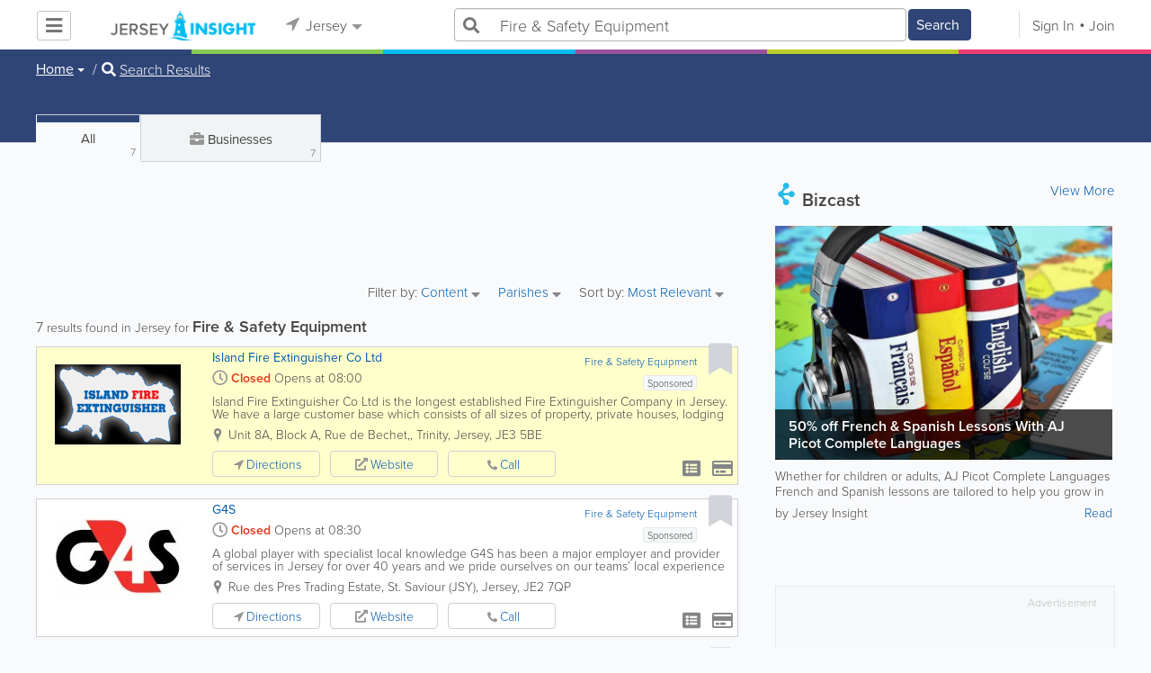

--- FILE ---
content_type: text/html; charset=UTF-8
request_url: https://www.jerseyinsight.com/search/all/1/Fire%20&%20Safety%20Equipment
body_size: 34780
content:
<!DOCTYPE html>
<html lang="en" class="js rgba boxshadow csstransitions body-bg">
    <head>
        <meta charset="utf-8">
        <meta name="viewport" content="width=device-width, initial-scale=1">
        <meta http-equiv="X-UA-Compatible" content="IE=edge">
        
        <title>Find Fire & Safety Equipment in Jersey</title>
        
        
<meta name="keywords" content="Fire & Safety Equipment,Facilities Management" />
         <link rel="stylesheet" href="/css/main/index2.min.css" />

         <link rel="stylesheet" href="/css/main/styles2.min.css" />


        <link rel="stylesheet" href="/css/main/font-awesome5.min.css" />
        <link rel="stylesheet" href="/css/main/weather-icons.min.css" />
        <link rel="stylesheet" href="https://use.typekit.net/bgt8cur.css" />
         <link rel="stylesheet" href="/css/main/whhg.min.css" />

        <link rel="shortcut icon" href="/favicon_55.png" type="image/png" />
        <link rel="icon" href="/favicon_55.png" type="image/png" />

    </head>
    <body  class="jt" >
            <script
                src="https://new-sentry.yabsta.net/js-sdk-loader/1decb656687404666f38594504ddf14d.min.js"
                crossorigin="anonymous"
        ></script>
        <!--[if lt IE 9]>
        <script src="/js/main/html5.js"></script>
    <![endif]-->
    <script type="text/javascript" src="/js/main/url/55.js"></script>
    <script type="text/javascript" src="/js/main/text/55.js"></script>
    <script type="text/javascript" src="/js/main/min_index.min.js"></script> 

        <script>
        Sentry.onLoad(function() {
            Sentry.init({
                dsn: "https://1decb656687404666f38594504ddf14d@new-sentry.yabsta.net/3",
                release: 202506.1,
                environment: 'production',
                integrations: [
                ],
            });
        });
    </script>
        <script type="text/javascript">
    window.dataLayer = window.dataLayer || [];
    function gtag(){dataLayer.push(arguments);}
        gtag('consent', 'default', {
        'ad_storage': 'denied',
        'ad_user_data' : 'denied',
        'ad_personalization' : 'denied',
        'analytics_storage': 'denied',
        'functionality_storage': 'denied',
        'personalization_storage': 'denied',
        'security_storage': 'denied',
    });
    
</script>
<!-- Google Tag Manager -->
<script>(function(w,d,s,l,i){w[l]=w[l]||[];w[l].push({'gtm.start':
            new Date().getTime(),event:'gtm.js'});var f=d.getElementsByTagName(s)[0],
        j=d.createElement(s),dl=l!='dataLayer'?'&l='+l:'';j.async=true;j.src=
        'https://www.googletagmanager.com/gtm.js?id='+i+dl;f.parentNode.insertBefore(j,f);
    })(window,document,'script','dataLayer','G-LSF9EKLPVR');</script>
<!-- End Google Tag Manager -->
<script type="module">
    'use strict';
    import { Yabsta_CookieConsent } from '/js/main/cookieConsent2/cookieConsent.js';
    let cookie_manager = new Yabsta_CookieConsent(
        {
    "service_settings": {
        "ad_storage": false,
        "ad_user_data": false,
        "ad_personalization": false,
        "analytics_storage": false,
        "functionality_storage": false,
        "personalization_storage": false,
        "security_storage": false,
        "facebook_analytics": false,
        "yabsta_analytics": false
    },
    "gtm_enabled": true,
    "double_click_enabled": false,
    "adsense_enabled": true,
    "adsense_id": "ca-pub-3307259934131891",
    "facebook_enabled": false,
    "gtm_id": "G-LSF9EKLPVR",
    "facebook_id": "",
    "facebook_events": [],
    "gtm_events": [],
    "simplifi_enabled": false,
    "simplifi_id": "",
    "simplifi_params": [],
    "hubspot_enabled": false,
    "hubspot_id": "",
    "set_consent_flags": true,
    "disable_cookie_manager": false
},
        0
    );
    window.cookie_manager = cookie_manager;

    cookie_manager.run();
</script>


    <script async src="https://pagead2.googlesyndication.com/pagead/js/adsbygoogle.js?client=ca-pub-3307259934131891"
            crossorigin="anonymous"></script>
    <script>
        adsbygoogle = window.adsbygoogle || [];
    </script>

    <script type="text/javascript" src="/js/main/validators.min.js"></script> 

    <div class="outdated-message-holder"></div>

    <!--Layout:search-->
            <!--Block:headerSecondary-->
<link rel="stylesheet" type="text/css" href="/css/main/search.css">

<script type="application/javascript">
    Yabsta.setLocation({"title":"Jersey","seo_title":"Jersey Insight","logo":"https:\/\/s.www.jerseyinsight.com\/locations\/55\/i\/logo.png","map":{"code":"AIzaSyAPYkAdz5n_YwGCxR-ZqcgEew5z2W99XU8","lat":"0","lng":"","zoom":17,"bgcolor":"d7edfa","levels":[{"file":"png","converted":1},{"file":"png","converted":1},{"file":"png","converted":1},{"file":"png","converted":1},{"file":"png","converted":1},{"file":"png","converted":1},{"file":"png","converted":1}],"geo_lat":49,"geo_lng":-2},"radius":50000,"id":55,"currency":{"id":3,"code":"GBP","html_code":"&pound;"},"storage":"https:\/\/s.www.jerseyinsight.com\/\/","fb_id":"","site_url":"https:\/\/www.jerseyinsight.com\/","two_level":false,"color_listings_enabled":true,"listing_colors":[["Regular Listing","ffffff"],["Ultra Listing","ffffff"],["Elite Listing","ffffcc"]],"national_color":"d6d6d6","themeDir":"\/themes\/1\/","domain":"www.jerseyinsight.com","year":"2026","section_id":13,"adv_section_id":1,"rate_type":2,"area_code":["0"],"prices_rating_sign":"3","fb_like_enabled":{"10":false,"5":true,"6":false,"1":true,"9":false},"timezone":"Europe\/Jersey"});
    var yabr_tags = yabr_tags || [];
    var _yex = new Yabsta_Banner_External();
</script>
<meta name="google-site-verification" content="ju3tXp84bdkm9mzqZDzV8oBx-fWxAtpGE6RYMVpMeJA" />

<meta name="msvalidate.01" content="4A17C26BAA54A7EB3DA679468F083E23" />



<script type="text/javascript">
    $(function () {
        $('.choose-locations .dropdown').on('shown.bs.dropdown', function () {
            var _el = $(this);
            if (_el.find('.scroll-pane .jspPane').length == 0) {
                _el.find('.scroll-pane').jScrollPane();
            }
        });
    })
</script>
<script type="text/javascript" src="//maps.googleapis.com/maps/api/js?v=weekly&key=AIzaSyAPYkAdz5n_YwGCxR-ZqcgEew5z2W99XU8"></script>
<script type="text/javascript" src="/js/main/yf.min.js"></script> 

<script type="text/javascript" src="/js/main/secondary_page.min.js"></script> 



<a class="navbar-toggle">
    <i class="fa fa-bars"></i>
</a>
<!-- navbar-fixed-top -->
<div id="slide-nav" class="navbar navbar-fixed-top" role="navigation">
    <header class="header theme-classifieds-green-inverse">
        <div class="container">
            <!--Block:slidemenu-->
            <div id="slidemenu">

                <div class="display-table">
                    <div class="table-row">
                        <div class="table-cell browse-menu">
                            <!-- browse menu -->
                            <ul class="nav navbar-nav">
                                <li class="dropdown">
                                    <a data-toggle="dropdown" class="dropdown-toggle" href="javascript:void(0);">
                                        <i class="fa fa-bars"></i>
                                        <span>Browse</span>
                                        <b class="caret"></b>
                                    </a>
                                    <ul class="dropdown-menu">
                                                                                    <li>
                                                <a href="/" onMouseOver="this.style.background = '#2f4577'"
                                                   onMouseOut="this.style.background = 'inherit'">
                                                    <div class="nav-icon"><i class="fa fa-home"></i></div>Home
                                                </a>
                                            </li>
                                                                                    <li>
                                                <a href="/businesses" onMouseOver="this.style.background = '#00bcf1'"
                                                   onMouseOut="this.style.background = 'inherit'">
                                                    <div class="nav-icon"><i class="fa fa-briefcase"></i></div>Businesses
                                                </a>
                                            </li>
                                                                                    <li>
                                                <a href="/dining" onMouseOver="this.style.background = '#eb3e76'"
                                                   onMouseOut="this.style.background = 'inherit'">
                                                    <div class="nav-icon"><i class="fa fa-cutlery"></i></div>Restaurants
                                                </a>
                                            </li>
                                                                                    <li>
                                                <a href="/classifieds" onMouseOver="this.style.background = '#bccc29'"
                                                   onMouseOut="this.style.background = 'inherit'">
                                                    <div class="nav-icon"><i class="fa fa-binoculars"></i></div>Classifieds
                                                </a>
                                            </li>
                                                                                    <li>
                                                <a href="/whitepages" onMouseOver="this.style.background = '#09a59c'"
                                                   onMouseOut="this.style.background = 'inherit'">
                                                    <div class="nav-icon"><i class="icon-phonebookalt"></i></div>White Pages
                                                </a>
                                            </li>
                                                                                    <li>
                                                <a href="/guide" onMouseOver="this.style.background = '#87ca56'"
                                                   onMouseOut="this.style.background = 'inherit'">
                                                    <div class="nav-icon"><i class="icon-intersection"></i></div>Jersey Guide
                                                </a>
                                            </li>
                                                                            </ul>
                                </li>
                            </ul>
                            <!-- /browse menu -->
                        </div>

                        <div class="table-cell header-logo">
                            <div class="navbar-header">
                                <a href="/" class="navbar-brand"><img width="auto" height="auto" alt="Jersey" src="https://s.www.jerseyinsight.com/locations/55/i/logo.png"></a>
                            </div>
                        </div>

                                                                                                                                                                                                                                                                                                                                                                                                                                                                                                                                                                                                                                                                                                                                                                                                                                                        <div class="table-cell choose-locations">
                                <!-- location -->
                                                                    <ul class="nav navbar-nav">
                                        <li class="dropdown location-list-nav">
                                            <a data-toggle="dropdown" class="dropdown-toggle location-list__top" href="javascript://">
                                                <i class="fa fa-location-arrow"></i>
                                                Jersey<b class="caret"></b>
                                            </a>
                                                                                            <div class="dropdown-menu">
                                                    <div class="scroll-pane">
                                                        <ul>
                                                                                                                                                                                                <li class="dropdown"><a href="javascript://" class="dropdown-toggle"
                                                                                            data-toggle="dropdown">The Americas
                                                                            <b class="caret"></b></a>
                                                                        <ul class="dropdown-menu span10">
                                                                                                                                                                                                                                                <li><a href="http://bahamas.yabsta.com"
                                                                                           target="_blank">Bahamas</a></li>
                                                                                                                                                                                                                                                                                                                                <li><a href="http://www.yabstabarbados.com"
                                                                                           target="_blank">Barbados</a></li>
                                                                                                                                                                                                                                                                                                                                <li><a href="http://www.bermudayp.com"
                                                                                           target="_blank">Bermuda</a></li>
                                                                                                                                                                                                                                                                                                                                <li class="dropdown"><a href="javascript://" class="dropdown-toggle"
                                                                                                            data-toggle="dropdown">Canada
                                                                                            <b class="caret"></b></a>
                                                                                        <ul class="dropdown-menu span10 second-level">
                                                                                                                                                                                            <li><a href="http://calgary.yabsta.com"
                                                                                                       target="_blank">Calgary</a></li>
                                                                                                                                                                                            <li><a href="http://halifax.yabsta.com"
                                                                                                       target="_blank">Halifax</a></li>
                                                                                                                                                                                            <li><a href="http://toronto.yabsta.com"
                                                                                                       target="_blank">Toronto</a></li>
                                                                                                                                                                                            <li><a href="http://whistler.yabsta.com"
                                                                                                       target="_blank">Whistler</a></li>
                                                                                                                                                                                    </ul>
                                                                                    </li>
                                                                                                                                                                                                                                                                                                                                <li><a href="http://www.yabsta.ky"
                                                                                           target="_blank">Cayman Islands</a></li>
                                                                                                                                                                                                                                                                                                                                <li><a href="http://jamaica.yabsta.com"
                                                                                           target="_blank">Jamaica</a></li>
                                                                                                                                                                                                                                                                                                                                <li class="dropdown"><a href="javascript://" class="dropdown-toggle"
                                                                                                            data-toggle="dropdown">United States
                                                                                            <b class="caret"></b></a>
                                                                                        <ul class="dropdown-menu span10 second-level">
                                                                                                                                                                                            <li><a href="http://annapolis.yabsta.com"
                                                                                                       target="_blank">Annapolis</a></li>
                                                                                                                                                                                            <li><a href="http://atlanta.yabsta.com"
                                                                                                       target="_blank">Atlanta</a></li>
                                                                                                                                                                                            <li><a href="http://www.bellinghamlocalsearch.com"
                                                                                                       target="_blank">Bellingham</a></li>
                                                                                                                                                                                            <li><a href="http://jacksonhole.yabsta.com"
                                                                                                       target="_blank">Jackson Hole</a></li>
                                                                                                                                                                                            <li><a href="http://lancaster.yabsta.com"
                                                                                                       target="_blank">Lancaster</a></li>
                                                                                                                                                                                            <li><a href="http://manhattan.yabsta.com"
                                                                                                       target="_blank">Manhattan New York</a></li>
                                                                                                                                                                                            <li><a href="http://miami.yabsta.com"
                                                                                                       target="_blank">Miami</a></li>
                                                                                                                                                                                            <li><a href="http://philadelphia.yabsta.com"
                                                                                                       target="_blank">Philadelphia</a></li>
                                                                                                                                                                                            <li><a href="http://sanibel.yabsta.com"
                                                                                                       target="_blank">Sanibel Island</a></li>
                                                                                                                                                                                            <li><a href="http://www.spokanelocal.com"
                                                                                                       target="_blank">Spokane</a></li>
                                                                                                                                                                                            <li><a href="http://www.whidbeylocal.com"
                                                                                                       target="_blank">Whidbey Island</a></li>
                                                                                                                                                                                            <li><a href="http://www.yakimalocal.com"
                                                                                                       target="_blank">Yakima</a></li>
                                                                                                                                                                                    </ul>
                                                                                    </li>
                                                                                                                                                                                                                                    </ul>
                                                                    </li>
                                                                                                                                                                                                                                                                                                                                                                                            <li class="dropdown"><a href="javascript://" class="dropdown-toggle"
                                                                                            data-toggle="dropdown">Asia
                                                                            <b class="caret"></b></a>
                                                                        <ul class="dropdown-menu span10">
                                                                                                                                                                                                                                                <li><a href="http://abudhabi.yabsta.com"
                                                                                           target="_blank">Abu Dhabi</a></li>
                                                                                                                                                                                                                                                                                                                                <li><a href="http://bangkok.yabsta.com"
                                                                                           target="_blank">Bangkok</a></li>
                                                                                                                                                                                                                                                                                                                                <li><a href="http://dubai.yabsta.com"
                                                                                           target="_blank">Dubai</a></li>
                                                                                                                                                                                                                                    </ul>
                                                                    </li>
                                                                                                                                                                                                                                                                <li class="dropdown"><a href="javascript://" class="dropdown-toggle"
                                                                                            data-toggle="dropdown">Australia
                                                                            <b class="caret"></b></a>
                                                                        <ul class="dropdown-menu span10">
                                                                                                                                                                                                                                                <li><a href="http://melbourne.yabsta.com"
                                                                                           target="_blank">Melbourne</a></li>
                                                                                                                                                                                                                                    </ul>
                                                                    </li>
                                                                                                                                                                                                                                                                <li class="dropdown"><a href="javascript://" class="dropdown-toggle"
                                                                                            data-toggle="dropdown">Europe
                                                                            <b class="caret"></b></a>
                                                                        <ul class="dropdown-menu span10">
                                                                                                                                                                                                                                                <li><a href="http://www.yabstabrighton.com"
                                                                                           target="_blank">Brighton</a></li>
                                                                                                                                                                                                                                                                                                                                <li><a href="http://cambridge.yabsta.co.uk"
                                                                                           target="_blank">Cambridge</a></li>
                                                                                                                                                                                                                                                                                                                                <li><a href="http://chelsea.yabsta.co.uk"
                                                                                           target="_blank">Chelsea London</a></li>
                                                                                                                                                                                                                                                                                                                                <li><a href="http://dublin.yabsta.com"
                                                                                           target="_blank">Dublin</a></li>
                                                                                                                                                                                                                                                                                                                                <li><a href="http://eastbourne.yabsta.co.uk"
                                                                                           target="_blank">Eastbourne</a></li>
                                                                                                                                                                                                                                                                                                                                <li><a href="http://edinburgh.yabsta.co.uk"
                                                                                           target="_blank">Edinburgh</a></li>
                                                                                                                                                                                                                                                                                                                                <li><a href="http://gatwick.yabsta.co.uk"
                                                                                           target="_blank">Gatwick</a></li>
                                                                                                                                                                                                                                                                                                                                <li><a href="http://www.yabstagibraltar.com"
                                                                                           target="_blank">Gibraltar</a></li>
                                                                                                                                                                                                                                                                                                                                <li><a href="http://glasgow.yabsta.co.uk"
                                                                                           target="_blank">Glasgow</a></li>
                                                                                                                                                                                                                                                                                                                                <li><a href="http://www.yabsta.gg"
                                                                                           target="_blank">Guernsey</a></li>
                                                                                                                                                                                                                                                                                                                                <li><a href="http://haywardsheath.yabsta.co.uk"
                                                                                           target="_blank">Haywards Heath</a></li>
                                                                                                                                                                                                                                                                                                                                <li><a href="http://www.localhull.com"
                                                                                           target="_blank">Hull</a></li>
                                                                                                                                                                                                                                                                                                                                <li><a href="http://www.localiom.com"
                                                                                           target="_blank">Isle of Man</a></li>
                                                                                                                                                                                                                                                                                                                                <li><a href="http://www.jerseyinsight.com"
                                                                                           target="_blank">Jersey</a></li>
                                                                                                                                                                                                                                                                                                                                <li><a href="http://kent.yabsta.co.uk"
                                                                                           target="_blank">Kent</a></li>
                                                                                                                                                                                                                                                                                                                                <li><a href="http://kiev.yabsta.com"
                                                                                           target="_blank">Kiev</a></li>
                                                                                                                                                                                                                                                                                                                                <li><a href="http://london.yabsta.co.uk"
                                                                                           target="_blank">London</a></li>
                                                                                                                                                                                                                                                                                                                                <li><a href="http://www.yabstamalta.com"
                                                                                           target="_blank">Malta</a></li>
                                                                                                                                                                                                                                                                                                                                <li><a href="http://wimbledon.yabsta.co.uk"
                                                                                           target="_blank">Wimbledon London</a></li>
                                                                                                                                                                                                                                                                                                                                <li><a href="http://wirral.yabsta.co.uk"
                                                                                           target="_blank">Wirral</a></li>
                                                                                                                                                                                                                                                                                                                                <li><a href="http://worthing.yabsta.co.uk"
                                                                                           target="_blank">Worthing</a></li>
                                                                                                                                                                                                                                    </ul>
                                                                    </li>
                                                                                                                                                                                                                                                                                                                                                                                                                                            </ul>
                                                    </div>
                                                </div>
                                                                                    </li>
                                    </ul>
                                                                <!-- /location -->
                            </div>
                        
                                                    <div class="table-cell">
                                


    
    <form role="search" class="one-level navbar-form search-form "  action="javascript:void(0)">
        <div class="input-group">
            <div class="suggest-wrapper">
                <div class="search-bar__section" tabindex="0">
                    <i class="fa fa-search" aria-hidden="true"></i>
                </div>
                        <ul class="suggest-sections" role="navigation">
                                <li class="suggest-sections__item suggest-sections--all suggest-sections--active" tabindex="-1" data-section="{&quot;icon&quot;:&quot;fa fa-search&quot;,&quot;type&quot;:&quot;all&quot;}">
                <a href="javascript:void(0);" class="suggest-sections__link">
                    <div class="suggest-sections__sign">
                        <i class="fa fa-search suggest-sections__icon"></i>
                    </div>
                    <span class="suggest-sections__name">All</span>
                </a>
            </li>
                                <li class="suggest-sections__item suggest-sections--listings " tabindex="-1" data-section="{&quot;icon&quot;:&quot;fa fa-briefcase&quot;,&quot;type&quot;:&quot;listings&quot;}">
                <a href="javascript:void(0);" class="suggest-sections__link">
                    <div class="suggest-sections__sign">
                        <i class="fa fa-briefcase suggest-sections__icon"></i>
                    </div>
                    <span class="suggest-sections__name">Business</span>
                </a>
            </li>
                                <li class="suggest-sections__item suggest-sections--classifieds " tabindex="-1" data-section="{&quot;icon&quot;:&quot;fa fa-binoculars&quot;,&quot;type&quot;:&quot;classifieds&quot;}">
                <a href="javascript:void(0);" class="suggest-sections__link">
                    <div class="suggest-sections__sign">
                        <i class="fa fa-binoculars suggest-sections__icon"></i>
                    </div>
                    <span class="suggest-sections__name">Classifieds</span>
                </a>
            </li>
                                <li class="suggest-sections__item suggest-sections--guide " tabindex="-1" data-section="{&quot;icon&quot;:&quot;whhg icon-intersection&quot;,&quot;type&quot;:&quot;guide&quot;}">
                <a href="javascript:void(0);" class="suggest-sections__link">
                    <div class="suggest-sections__sign">
                        <i class="whhg icon-intersection suggest-sections__icon"></i>
                    </div>
                    <span class="suggest-sections__name">Jersey Guide</span>
                </a>
            </li>
                                <li class="suggest-sections__item suggest-sections--dining " tabindex="-1" data-section="{&quot;icon&quot;:&quot;fa fa-utensils&quot;,&quot;type&quot;:&quot;dining&quot;}">
                <a href="javascript:void(0);" class="suggest-sections__link">
                    <div class="suggest-sections__sign">
                        <i class="fa fa-utensils suggest-sections__icon"></i>
                    </div>
                    <span class="suggest-sections__name">Restaurants</span>
                </a>
            </li>
                                <li class="suggest-sections__item suggest-sections--video " tabindex="-1" data-section="{&quot;icon&quot;:&quot;fa fa-video&quot;,&quot;type&quot;:&quot;video&quot;}">
                <a href="javascript:void(0);" class="suggest-sections__link">
                    <div class="suggest-sections__sign">
                        <i class="fa fa-video suggest-sections__icon"></i>
                    </div>
                    <span class="suggest-sections__name">Video</span>
                </a>
            </li>
                                <li class="suggest-sections__item suggest-sections--whitepages " tabindex="-1" data-section="{&quot;icon&quot;:&quot;fa icon-phonebookalt&quot;,&quot;type&quot;:&quot;whitepages&quot;}">
                <a href="javascript:void(0);" class="suggest-sections__link">
                    <div class="suggest-sections__sign">
                        <i class="fa icon-phonebookalt suggest-sections__icon"></i>
                    </div>
                    <span class="suggest-sections__name">White Pages</span>
                </a>
            </li>
            </ul>

                <input type="text" placeholder="Search" autocomplete="off" class="search-bar__input form-control secondary-search-phrase form-object">
                <div class="suggest-output suggest-output-phrase"></div>
            </div>
            <div class="input-group-btn search-button">
                <button type="submit" class="btn btn-search">
                    <i class="fa fa-search search-button__icon" aria-hidden="true"></i>
                    <span class="search-button__text">Search</span>
                </button>
            </div>
        </div>
    </form>

<script type="text/javascript">
    $(function(){
        var _search_box = new Yabsta_Search_Box({
    "all": {
        "title": "All",
        "hint": "What Are You Looking For?"
    },
    "listings": {
        "title": "Business",
        "hint": "Search Businesses, Brands, Services"
    },
    "classifieds": {
        "title": "Classifieds",
        "hint": "Search Classifieds"
    },
    "guide": {
        "title": "Jersey Guide",
        "hint": "Search Jersey Guide"
    },
    "dining": {
        "title": "Restaurants",
        "hint": "Search Dining Guide, Menus"
    },
    "video": {
        "title": "Video",
        "hint": "Search Videos"
    },
    "whitepages": {
        "title": "White Pages",
        "hint": "Search White Pages"
    }
}, 'all', {"all":{"icon":"fa fa-search"},"listings":{"icon":"fa fa-briefcase"},"classifieds":{"icon":"fa fa-binoculars"},"guide":{"icon":"whhg icon-intersection"},"dining":{"icon":"fa fa-utensils"},"video":{"icon":"fa fa-video"},"map":{"icon":"fa fa-map-marker"},"whitepages":{"icon":"fa icon-phonebookalt"}});
        _search_box.init($('form[role="search"]:not(.search-block--main)'));
    });
</script>

                            </div>
                            <div class="table-cell authorization">
                                <div class="nav navbar-nav" id="user-auth-navbar">
                                    <a class="sign-in" id="header-login-link" href="javascript:void(0);"><i class="fa fa-user"></i>Sign In</a>
                                    <a class="join" id="header-register-link" href="/join"><i class="fa fa-user-plus"></i>Join</a>
                                </div>
                            </div>
                                            </div>
                </div>
                <div class="mob-about">
                    <div class="mob-about__heading">About</div>
                    <ul>
                                                                                    <li><a href="/about" target="_self">About Jersey Insight</a></li>
                                                                                                                <li><a href="/advertise" target="_self">Advertise With Us</a></li>
                                                                                                                <li><a href="/digital-services" target="_self">Digital Marketing Services</a></li>
                                                                                                                <li><a href="/contacts" target="_self">Contact Us</a></li>
                                                                                                                                                                                                                                                                                        </ul>

                    <div class="mob-about__heading">Site Directory</div>
                    <ul>
                                                                                                                                                                                                                                                                                                    <li><a href="/correction" target="_self">Request a Correction</a></li>
                                                                                                                <li><a href="/sitemap" target="_self">Site Map</a></li>
                                                                                                                <li><a href="/legal" target="_self">Legal</a></li>
                                                                                                                <li><a href="/terms-and-conditions" target="_self">Terms &amp; Conditions</a></li>
                                                                        </ul>

                    <div class="social footer-social-bar">
                        <a data-social-type="facebook" class="fab fa-facebook-f circle" href="javascript:void(0);"> </a>
                        <a data-social-type="twitter" class="fab fa-twitter circle" href="javascript:void(0);"></a>
                    </div>

                    <div class="copy">
                        <p>Copyright &copy; 2026 www.jerseyinsight.com<br> All Right Reserved</p>
                        <p>powered by <img width="80" height="auto" src="/css/main/images/logo_yabsta.png" srcset="/css/main/images/logo_yabsta_2X.png 2x" alt="Yabsta"></p>
                    </div>
                </div>
            </div>
            <!--/Block:slidemenu-->
        </div>
    </header>
    <div class="header-border  theme-classifieds-green-inverse">
        <span class="bg1"></span><span class="bg2"></span><span class="bg3"></span><span class="bg4"></span><span class="bg5"></span><span class="bg6"></span>
    </div>
</div>

<script type="application/javascript">
    $(function () {
        var _on_auth = function (oUser, isLogined) {
            if (isLogined) {
                if (location.hash.indexOf('#login/') === 0) {
                    var _hash = location.hash.substr(1);
                    var _path = _hash.replace('login/', '');
                    if ('' != _path) {
                        if ('undefined' != typeof history.pushState) history.pushState({}, document.title, '/');
                        location.href = location.protocol + '//' + location.host + _path;
                    }
                }

                if ($('#user-auth-navbar').length > 0) {
                    var _favorites = 0;
                    $.each(oUser.favorites, function (k, v) {
                        _favorites += Object.values(v).length;
                    });

                    var _node = $(CTwig['shared.userLogined.twig'].render({
                        message_count: oUser.new_message_count,
                        favorites_count: _favorites,
                        avatar: oUser.avatar,
                        user_name: oUser.name,
                        show_yapanel: oUser.show_yapanel
                    }));

                    $('#user-auth-navbar').replaceWith(_node);

                    _node.find('#user-logout-link').on('click', function (e) {
                        window.auth.logout(function () {
                            if (0 == window.location.pathname.indexOf('/user')) {
                                window.location.href = '/';
                            } else {
                                _node.html('<div class="nav navbar-nav navbar-right" id="user-auth-navbar"><a class="sign-in" id="header-login-link" href="javascript:void(0);"><i class="fa fa-user"></i>Sign In</a><a class="join" id="header-register-link" href="/join"><i class="fa fa-user-plus"></i>Join</a></div>');
                                $('#header-login-link').on('click', function () {
                                    window.auth.login(_on_auth);
                                });
                            }
                        });
                    });

                }
            } else {
                if (location.hash.indexOf('#login') === 0) {
                    window.auth.login();
                }
            }
        };
        window.auth = new YF_Auth({
            is_jersey: true,            adapters: {
                facebook: {
                    appId: ""
                }
            }
        });
        window.auth.init(_on_auth);
        $('#header-login-link').on('click', function () {
            window.auth.login(_on_auth);
        });

        function _removeJspContainer(dNode) {
            if (dNode.find('.jspPane').length > 0) {
                var _old_node = dNode.find('.jspPane').children();
                dNode.find('.jspContainer').replaceWith(_old_node);
                dNode.css({
                    'overflow': '',
                    'padding': '',
                    'width': ''
                });
                dNode.data('jsp', null);
            }
        }

        var _prevent_close = false;

        $('.location-list-nav .dropdown').on('shown.bs.dropdown', function () {
            var _el = $(this);
            if ($('.location-list-nav').find('.scroll-pane ul:first').height() > 270) {
                if (!$('.location-list-nav').find('.scroll-pane').hasClass('jspScrollable')) {
                    $('.location-list-nav').find('.scroll-pane').jScrollPane();
                    $('.location-list-nav .jspVerticalBar').on('click', function (e) {
                        _prevent_close = true;
                    });
                } else {
                    //Rebuild if top level opened
                    if (_el.find('ul:first').hasClass('second-level')) {
                        $('.location-list-nav').find('.scroll-pane').jScrollPane('destroy');
                        _removeJspContainer($('.location-list-nav').find('.scroll-pane'));
                        $('.location-list-nav').find('.scroll-pane').jScrollPane();
                        $('.location-list-nav .jspVerticalBar').on('click', function (e) {
                            _prevent_close = true;
                        });
                    }
                }
            } else {
                if ($('.location-list-nav').find('.scroll-pane').find('.jspContainer').length > 0) {
                    $('.location-list-nav').find('.scroll-pane').jScrollPane('destroy');
                    _removeJspContainer($('.location-list-nav').find('.scroll-pane'));

                    //$('.location-list-nav').find('.scroll-pane .jspPane').removeClass('jspPane');
                    //$('.location-list-nav').find('.jspContainer').css('height', '');
                }
            }

        });


        $('.location-list-nav a').on('click', function (e) {
            _prevent_close = false;
        });

        $('.location-list-nav, .location-list-nav .dropdown').on('hide.bs.dropdown', function (e) {
            if (_prevent_close) {
                e.stopPropagation();
                e.preventDefault();
                return false;
            }

        });


        $('.location-list-nav, .location-list-nav .dropdown').on('hidden.bs.dropdown', function () {
            var _el = $(this);
            if ($('.location-list-nav').find('.scroll-pane ul:first').height() < 270) {
                if ($('.location-list-nav').find('.scroll-pane').find('.jspContainer').length > 0) {
                    $('.location-list-nav').find('.scroll-pane').jScrollPane('destroy');
                    _removeJspContainer($('.location-list-nav').find('.scroll-pane'));
                }
            } else {
                if (_el.find('ul:first').hasClass('second-level')) {
                    $('.location-list-nav').find('.scroll-pane').jScrollPane('destroy');
                    _removeJspContainer($('.location-list-nav').find('.scroll-pane'));
                    $('.location-list-nav').find('.scroll-pane').jScrollPane();
                    $('.location-list-nav .jspVerticalBar').on('click', function (e) {
                        _prevent_close = true;
                    });
                }
            }
        });

        /*----- Navbar slider -----*/
        //stick in the fixed 100% height behind the navbar but don't wrap it
        $('#slide-nav.navbar-inverse').after($('<div class="inverse" id="navbar-height-col"></div>'));

        $('#slide-nav.navbar-default').after($('<div id="navbar-height-col"></div>'));

        // Enter your ids or classes
        var toggler = '.navbar-toggle';
        var menuneg = '-200%';
        //var pagewrapper = '#page-content';
        //var navigationwrapper = '.navbar-header';
        //var menuwidth = '110%'; // the menu inside the slide menu itself
        //var slidewidth = '80%';
        //var slideneg = '-80%';

        $("body, #slide-nav").on("click", toggler, function (e) {
            var selected = $(this).hasClass('slide-active');
            $('#slidemenu').stop().animate({
                left: selected ? menuneg : '0px'
            });
            /*$('#navbar-height-col').stop().animate({
                left: selected ? slideneg : '0px'
            });
            $(pagewrapper).stop().animate({
                left: selected ? '0px' : slidewidth
            });
            $(navigationwrapper).stop().animate({
                left: selected ? '0px' : slidewidth
            });*/
            $(this).toggleClass('slide-active', !selected);
            $('#slidemenu').toggleClass('slide-active');
            $('#page-content, .navbar, body').toggleClass('slide-active');
        });

        var selected = '#slidemenu, #page-content, body, .navbar';

        $(window).on("resize", function () {
            if ($(window).width() > 767 && $('.navbar-toggle').is(':hidden')) {
                $(selected).removeClass('slide-active');
            }
        });
        /*----- /Navbar slider -----*/
    });
</script>

<script type="text/javascript">
    $(function () {

        /* функция кроссбраузерного определения отступа от верха документа к текущей позиции скроллера прокрутки */
        function getScrollTop() {
            var scrOfY = 0;
            if (typeof(window.pageYOffset) == "number") {
                //Netscape compliant
                scrOfY = window.pageYOffset;
            } else if (document.body
                && (document.body.scrollLeft
                    || document.body.scrollTop)) {
                //DOM compliant
                scrOfY = document.body.scrollTop;
            } else if (document.documentElement
                && (document.documentElement.scrollLeft
                    || document.documentElement.scrollTop)) {
                //IE6 Strict
                scrOfY = document.documentElement.scrollTop;
            }
            return scrOfY;
        }

        jQuery(window).on('scroll', function () {
            fixPaneRefresh();
        });

        function fixPaneRefresh() {
            if (jQuery("#slide-nav").length) {
                var top = getScrollTop();
                if (top < 39) jQuery("body").removeClass('fixed');
                else jQuery("body").addClass('fixed');
            }
        }

    });
</script>

<!--/Block:headerSecondary-->

<!-- BCACHE at 2026-01-19T05:00:19+00:00 -->
    <div id="page-content">
                                    <!--Block:search_all-->
<script type="text/javascript" src="/js/main/search_all2.min.js"></script> 


<div class="search-page">
<section class="preview-block dark">
    <div class="container">
        <script type="text/javascript">
    $(function(){
        $('.breadcrumb .dropdown').on('shown.bs.dropdown', function(){
            var _el = $(this);
            if(_el.find('.scroll-pane .jspPane').length == 0)
            {
                _el.find('.scroll-pane').jScrollPane();
            }
        });
    })
</script>

<ol class="breadcrumb">
                        <li>
                <div class="dropdown">
                    <button class="btn btn-default dropdown-toggle" type="button" id="dropdownMenu1" data-toggle="dropdown" aria-expanded="true">
                                                <span>Home</span>
                        <span class="caret"></span>
                    </button>
                    <div class="dropdown-menu" role="menu" aria-labelledby="dropdownMenu1">
                        <div class="scroll-pane">
                        <ul>
                                                    <li role="presentation"><a role="menuitem" tabindex="-1" href="/">Home</a></li>
                                                    <li role="presentation"><a role="menuitem" tabindex="-1" href="/classifieds">Classifieds</a></li>
                                                    <li role="presentation"><a role="menuitem" tabindex="-1" href="/guide">Jersey Guide</a></li>
                                                    <li role="presentation"><a role="menuitem" tabindex="-1" href="/dining">Restaurants</a></li>
                                                    <li role="presentation"><a role="menuitem" tabindex="-1" href="/videos">Video</a></li>
                                                    <li role="presentation"><a role="menuitem" tabindex="-1" href="/whitepages">White Pages</a></li>
                                                    <li role="presentation"><a role="menuitem" tabindex="-1" href="/businesses">Businesses</a></li>
                                                    <li role="presentation"><a role="menuitem" tabindex="-1" href="/map">Map</a></li>
                                                </ul>
                        </div>
                    </div>
                </div>
            </li>
                                            <li><i class="fas fa-search"></i> <a href="/search/all/1/Fire &amp; Safety Equipment">Search Results</a></li>
            </ol>

<div class="back-to-view"><i class="fa fa-arrow-circle-left"></i> <a href="javascript://">Back to Details</a> <i class="fa fa-times"></i></div>
    </div>
</section>
<p class="facebook_like_container"></p>
<div class="container">

<div class="row row-ext">
<!-- col-sm-4 -->
<div class="col-sm-4 col-right pull-right col-ext">
    
            <div class="search-bizcast-block mob-hidden">
            <div class="bizcast-block-header">
                <span class="title2"><i class="fa fa-share-alt blue"></i> Bizcast</span>
                <a href="/bizcasts" class="pull-right">View More</a>
            </div>
            <div class="articles row">
                
<article>
    <div class="preloader">
        <img width="100%" height="auto" alt="" src="/css/main/images/default/blank.png">
        <i class="fa fa-map-marker-alt preloader-icon" aria-hidden="true"></i>
    </div>
                                            <div class="article-img " style="background-image:
                                    url('https://s.www.jerseyinsight.com//locations/55/photo/1d/e5/e0/8c/3392923/photo_3392923.jpg');
                        ">
        <a href="/bizcast/view/4304/50-off-french-spanish-lessons-with-aj-picot-complete-languages" data-bizcast-link-id="4304" data-stat-event="click" data-stat="[base64]">
            <img width="100%" height="auto" alt="" src="/css/main/images/default/blank.png">
        </a>
        <div class="caption">
            <h3><a href="/bizcast/view/4304/50-off-french-spanish-lessons-with-aj-picot-complete-languages" class="aligner" data-stat-event="click" data-stat="[base64]">50% off French &amp; Spanish Lessons With AJ Picot Complete Languages</a><span class="helper"></span></h3>
        </div>
    </div>
    <div class="article-description">
        <p>Whether for children or adults, AJ Picot Complete Languages French and Spanish lessons are tailored to help you grow in confidence and enjoy the journey.
&nbsp;
Why not purchase this Jersey Rewards offer and save 50% whilst learning either French or Spanish in a fun, engaging lesson.
&nbsp;
Highlights:

Each lesson is 1 hour long
Weekday daytime-evening &amp; Saturday daytime (Term time and most non-Term time)
Location - Tutor's Office in Trinity
Personalised to learning style(s): engaging, interactive, audio visual, written, fun
All Resources and materials provided
Homework optional but recommended to reinforce lesson content and new coverage

&nbsp;
Purchase Your Voucher on Jersey Rewards
&nbsp;
Contact&nbsp;Complete Languages Tuition &amp; Services&nbsp;for more information.&nbsp;Terms and Conditions&nbsp;may apply.</p>
    </div>
    <div class="author pull-left">
        by Jersey Insight
    </div>
    <a class="pull-right" href="/bizcast/view/4304/50-off-french-spanish-lessons-with-aj-picot-complete-languages" data-bizcast-link-id="4304" data-stat-event="click" data-stat="[base64]">Read</a>
</article>
    <script type="text/javascript">
        $(function() {
            $.YF_Stat.add('[base64]').flush();
        });
    </script>

            </div>
        </div>
    </div>
<!-- /col-sm-4 -->

<!-- col-sm-8 -->
<div class="col-sm-8 col-left theme-classifieds-green-inverse">
    <!-- search-tabs -->
    <!-- search-tabs -->


    

                                                                
    
<div role="tabpanel" class="search-tabs">
    <div class="btn-group btn-group-justified">
                <div  class="active btn all-search" >
            <a href="/search/all/1/Fire &amp; Safety Equipment" class="search-tab-all">
                All
                <span class="total">7</span>
            </a>
        </div>
                            <div role="presentation" class="btn">
                <a href="/businesses/search/1/Fire &amp; Safety Equipment" class="blue">
                    <i class="fa fa-briefcase"></i>
                    <span class="search-title search-title--hide">Businesses</span>
                    <span class="total">7</span>
                </a>
            </div>
                                                        
    </div>
    <!-- Nav tabs -->
    <ul class="nav nav-tabs test1" style="display: none;">
        <li class="active">
            <a href="/search/all/1/Fire &amp; Safety Equipment">
                All
                <span class="total">7--</span>
            </a>
        </li>
                    <li role="presentation" >
                <a href="/businesses/search/1/Fire &amp; Safety Equipment" class="blue">
                    <i class="fa fa-briefcase"></i>
                    <span>Home</span>
                    <span class="total">7</span>
                </a>
            </li>
                                                            </ul>
</div>
<!-- /search-tabs -->
<div class="dblc-slot-search-top clearfix"><div id="div-gpt-ad-1693223898353-0" style="width:728px; height:90px;" class="dblc-item dblc-item-area-1 dblc-item-size-728-90"></div>
<div id="div-gpt-ad-1693222623220-0" style="width:320px; height:100px;" class="dblc-item dblc-item-area-5 dblc-item-size-320-100"></div></div>



<!-- Tab panes -->
<div class="search-content tab-content">
        <div role="tabpanel" class="tab-pane active">

    <!-- All filters -->
    <section class="filters">
    <span class="mob-hidden">Filter by: </span>

    <div class="dropdown">
        <button id="dLabel1" type="button" data-toggle="dropdown" aria-haspopup="true" aria-expanded="false">
            Content
            <i class="fa fa-caret-down"></i>
        </button>
        <!-- dropdown-filters -->
                <div class="dropdown-filters clearfix" role="menu" aria-labelledby="dLabel1">
                        <div class="checkbox">
                <label for="filter-content-type-1">
                    <input type="checkbox" id="filter-content-type-1" name="filter-content-type[]" value="1" > Business
                </label>
            </div>
                        <div class="checkbox">
                <label for="filter-content-type-2">
                    <input type="checkbox" id="filter-content-type-2" name="filter-content-type[]" value="2" > Restaurant
                </label>
            </div>
                        <div class="checkbox">
                <label for="filter-content-type-3">
                    <input type="checkbox" id="filter-content-type-3" name="filter-content-type[]" value="3" > Classified
                </label>
            </div>
                        <div class="checkbox">
                <label for="filter-content-type-4">
                    <input type="checkbox" id="filter-content-type-4" name="filter-content-type[]" value="4" > Video
                </label>
            </div>
                        <div class="checkbox">
                <label for="filter-content-type-5">
                    <input type="checkbox" id="filter-content-type-5" name="filter-content-type[]" value="5" > Event
                </label>
            </div>
                        <div class="checkbox">
                <label for="filter-content-type-6">
                    <input type="checkbox" id="filter-content-type-6" name="filter-content-type[]" value="6" > Article
                </label>
            </div>
                        <div class="checkbox">
                <label for="filter-content-type-7">
                    <input type="checkbox" id="filter-content-type-7" name="filter-content-type[]" value="7" > POI
                </label>
            </div>
                    </div>
        <!-- /dropdown-filters -->
    </div>

        <div class="dropdown">
        <button id="dLabel2" type="button" data-toggle="dropdown" aria-haspopup="true" aria-expanded="false">
                            <span class="one-level">Parishes</span>
                                    <i class="fa fa-caret-down"></i>
        </button>

        <div class="dropdown-filters clearfix" role="menu" aria-labelledby="dLabel2">
            <div class="title2">
                <i class="fa fa-map-marker-alt"></i>

                                    <span class="one-level">Parishes</span>
                                
                <a href="javascript:void(0)" class="clear filter-parish-clear">Clear All</a>
            </div>
                                                                                            <div class="row">
                                                <!-- col 1 -->
                        <div class="col-sm-3">
                            
                                                                                                        <div class="checkbox">
                                        <label for="search-filters-parishes-4403007">
                                            <input type="checkbox" data-parish-small="1" id="search-filters-parishes-4403007" name="parishes[]" value="4403007" > Alderney
                                        </label>
                                    </div>
                                                                                            
                                                                                            
                                                                                            
                                                                                            
                                                                                                        <div class="checkbox">
                                        <label for="search-filters-parishes-4402968">
                                            <input type="checkbox" data-parish-small="1" id="search-filters-parishes-4402968" name="parishes[]" value="4402968" > Grouville
                                        </label>
                                    </div>
                                                                                            
                                                                                            
                                                                                            
                                                                                            
                                                                                                        <div class="checkbox">
                                        <label for="search-filters-parishes-4402970">
                                            <input type="checkbox" data-parish-small="1" id="search-filters-parishes-4402970" name="parishes[]" value="4402970" > St. Clement
                                        </label>
                                    </div>
                                                                                            
                                                                                            
                                                                                            
                                                                                                                    </div>
                        <!-- /col 1 -->
                                                <!-- col 2 -->
                        <div class="col-sm-3">
                                                                                                                                                        
                                    <div class="checkbox">
                                        <label for="search-filters-parishes-4402980">
                                            <input type="checkbox" data-parish-small="1" id="search-filters-parishes-4402980" name="parishes[]" value="4402980" > Castel
                                        </label>
                                    </div>
                                                                                                                                                                                                                                                                                                                                                                                                                
                                    <div class="checkbox">
                                        <label for="search-filters-parishes-4403006">
                                            <input type="checkbox" data-parish-small="1" id="search-filters-parishes-4403006" name="parishes[]" value="4403006" > Little Sark
                                        </label>
                                    </div>
                                                                                                                                                                                                                                                                                                                                                                                                                
                                    <div class="checkbox">
                                        <label for="search-filters-parishes-4402971">
                                            <input type="checkbox" data-parish-small="1" id="search-filters-parishes-4402971" name="parishes[]" value="4402971" > St. Helier
                                        </label>
                                    </div>
                                                                                                                                                                                                                                                                                                            </div>
                        <!-- /col 2 -->
                                                <!-- col 3 -->
                        <div class="col-sm-3">
                                                                                                                                                                                                                                                                                                                            <div class="checkbox">
                                        <label for="search-filters-parishes-4402981">
                                            <input type="checkbox" data-parish-small="1" id="search-filters-parishes-4402981" name="parishes[]" value="4402981" > Forest
                                        </label>
                                    </div>
                                                                                                                                                                                                                                                                                                                                                                                                                                                                                        <div class="checkbox">
                                        <label for="search-filters-parishes-4402982">
                                            <input type="checkbox" data-parish-small="1" id="search-filters-parishes-4402982" name="parishes[]" value="4402982" > St. Andrew
                                        </label>
                                    </div>
                                                                                                                                                                                                                                                                                                                                                                                                                                                                                        <div class="checkbox">
                                        <label for="search-filters-parishes-4402972">
                                            <input type="checkbox" data-parish-small="1" id="search-filters-parishes-4402972" name="parishes[]" value="4402972" > St. John
                                        </label>
                                    </div>
                                                                                                                                                                                                                </div>
                        <!-- /col 3 -->
                                                <!-- col 4 -->
                        <div class="col-sm-3">
                                                                                                                                                                                                                                                                                                                                                                                                                        <div class="checkbox">
                                        <label for="search-filters-parishes-4403005">
                                            <input type="checkbox" data-parish-small="1" id="search-filters-parishes-4403005" name="parishes[]" value="4403005" > Greater Sark
                                        </label>
                                    </div>
                                                                                                                                                                                                                                                                                                                                                                                                                                                                                        <div class="checkbox">
                                        <label for="search-filters-parishes-4402969">
                                            <input type="checkbox" data-parish-small="1" id="search-filters-parishes-4402969" name="parishes[]" value="4402969" > St. Brelade
                                        </label>
                                    </div>
                                                                                                                                                                                                                                                                                                                                                                                                                                                                                        <div class="checkbox">
                                        <label for="search-filters-parishes-4402973">
                                            <input type="checkbox" data-parish-small="1" id="search-filters-parishes-4402973" name="parishes[]" value="4402973" > St. Lawrence
                                        </label>
                                    </div>
                                                                                                                    </div>
                        <!-- /col 4 -->

                    </div>



                        <a class="more-cities-link" data-toggle="modal" data-target="#citiesModal">More Parishes</a>
        </div>
    </div>
    <!-- Modal -->
    <div id="citiesModal" class="modal fade" role="dialog">
        <div class="modal-dialog">

            <!-- Modal content-->
            <div class="modal-content">
                <div class="modal-header">
                    <button type="button" class="close" data-dismiss="modal">&#xf00d;</button>
                    <h4 class="modal-title">Parishes</h4>
                </div>
                <div class="modal-body">
                    <div class="filter-tags parishes-filter-tags">
                                                                                                                                                                                                                                                                                                                                                                                                                                                                                                                                                                                                                                                                                                                                                                                                                                                                                                                                                                                                                                                                                                                                                                                                                                                                                                                                                                                                </div>
                    <i class="fas fa-ellipsis-h more-tags" aria-hidden="true"></i>
                    <a href="javascript:void(0)" class="clear-all filter-parish-clear">Clear All</a>
                    <a href="javascript:void(0)" class="view-all">View All</a>

                    <div class="search-field">
                        <input type="text" placeholder="Type to find region or cities" autocomplete="off" class="input--search filters-parishes-search-input" data-search-type="0">
                        <span class="search-icon">&#xf002;</span>
                    </div>
                                        <div class="checkbox-wrapper">
                        <div id="checkbox-block" class="collapse in">
                                                                                                                <div class="checkbox">
                                <label for="search-filters-all-parishes-4403007">
                                    <input type="checkbox" data-parish-all="1" id="search-filters-all-parishes-4403007" name="parishes[]" value="4403007"> Alderney
                                </label>
                            </div>
                                                                                                                <div class="checkbox">
                                <label for="search-filters-all-parishes-4402980">
                                    <input type="checkbox" data-parish-all="1" id="search-filters-all-parishes-4402980" name="parishes[]" value="4402980"> Castel
                                </label>
                            </div>
                                                                                                                <div class="checkbox">
                                <label for="search-filters-all-parishes-4402981">
                                    <input type="checkbox" data-parish-all="1" id="search-filters-all-parishes-4402981" name="parishes[]" value="4402981"> Forest
                                </label>
                            </div>
                                                                                                                <div class="checkbox">
                                <label for="search-filters-all-parishes-4403005">
                                    <input type="checkbox" data-parish-all="1" id="search-filters-all-parishes-4403005" name="parishes[]" value="4403005"> Greater Sark
                                </label>
                            </div>
                                                                                                                <div class="checkbox">
                                <label for="search-filters-all-parishes-4402968">
                                    <input type="checkbox" data-parish-all="1" id="search-filters-all-parishes-4402968" name="parishes[]" value="4402968"> Grouville
                                </label>
                            </div>
                                                                                                                <div class="checkbox">
                                <label for="search-filters-all-parishes-4403006">
                                    <input type="checkbox" data-parish-all="1" id="search-filters-all-parishes-4403006" name="parishes[]" value="4403006"> Little Sark
                                </label>
                            </div>
                                                                                                                <div class="checkbox">
                                <label for="search-filters-all-parishes-4402982">
                                    <input type="checkbox" data-parish-all="1" id="search-filters-all-parishes-4402982" name="parishes[]" value="4402982"> St. Andrew
                                </label>
                            </div>
                                                                                                                <div class="checkbox">
                                <label for="search-filters-all-parishes-4402969">
                                    <input type="checkbox" data-parish-all="1" id="search-filters-all-parishes-4402969" name="parishes[]" value="4402969"> St. Brelade
                                </label>
                            </div>
                                                                                                                <div class="checkbox">
                                <label for="search-filters-all-parishes-4402970">
                                    <input type="checkbox" data-parish-all="1" id="search-filters-all-parishes-4402970" name="parishes[]" value="4402970"> St. Clement
                                </label>
                            </div>
                                                                                                                <div class="checkbox">
                                <label for="search-filters-all-parishes-4402971">
                                    <input type="checkbox" data-parish-all="1" id="search-filters-all-parishes-4402971" name="parishes[]" value="4402971"> St. Helier
                                </label>
                            </div>
                                                                                                                <div class="checkbox">
                                <label for="search-filters-all-parishes-4402972">
                                    <input type="checkbox" data-parish-all="1" id="search-filters-all-parishes-4402972" name="parishes[]" value="4402972"> St. John
                                </label>
                            </div>
                                                                                                                <div class="checkbox">
                                <label for="search-filters-all-parishes-4402973">
                                    <input type="checkbox" data-parish-all="1" id="search-filters-all-parishes-4402973" name="parishes[]" value="4402973"> St. Lawrence
                                </label>
                            </div>
                                                                                                                <div class="checkbox">
                                <label for="search-filters-all-parishes-4402983">
                                    <input type="checkbox" data-parish-all="1" id="search-filters-all-parishes-4402983" name="parishes[]" value="4402983"> St. Martin (GSY)
                                </label>
                            </div>
                                                                                                                <div class="checkbox">
                                <label for="search-filters-all-parishes-4402974">
                                    <input type="checkbox" data-parish-all="1" id="search-filters-all-parishes-4402974" name="parishes[]" value="4402974"> St. Martin (JSY)
                                </label>
                            </div>
                                                                                                                <div class="checkbox">
                                <label for="search-filters-all-parishes-4402975">
                                    <input type="checkbox" data-parish-all="1" id="search-filters-all-parishes-4402975" name="parishes[]" value="4402975"> St. Mary
                                </label>
                            </div>
                                                                                                                <div class="checkbox">
                                <label for="search-filters-all-parishes-4402976">
                                    <input type="checkbox" data-parish-all="1" id="search-filters-all-parishes-4402976" name="parishes[]" value="4402976"> St. Ouen
                                </label>
                            </div>
                                                                                                                <div class="checkbox">
                                <label for="search-filters-all-parishes-4402977">
                                    <input type="checkbox" data-parish-all="1" id="search-filters-all-parishes-4402977" name="parishes[]" value="4402977"> St. Peter
                                </label>
                            </div>
                                                                                                                <div class="checkbox">
                                <label for="search-filters-all-parishes-4402984">
                                    <input type="checkbox" data-parish-all="1" id="search-filters-all-parishes-4402984" name="parishes[]" value="4402984"> St. Peter Port
                                </label>
                            </div>
                                                                                                                <div class="checkbox">
                                <label for="search-filters-all-parishes-4402985">
                                    <input type="checkbox" data-parish-all="1" id="search-filters-all-parishes-4402985" name="parishes[]" value="4402985"> St. Pierre du Bois
                                </label>
                            </div>
                                                                                                                <div class="checkbox">
                                <label for="search-filters-all-parishes-4402986">
                                    <input type="checkbox" data-parish-all="1" id="search-filters-all-parishes-4402986" name="parishes[]" value="4402986"> St. Sampson
                                </label>
                            </div>
                                                                                                                <div class="checkbox">
                                <label for="search-filters-all-parishes-4402987">
                                    <input type="checkbox" data-parish-all="1" id="search-filters-all-parishes-4402987" name="parishes[]" value="4402987"> St. Saviour (GSY)
                                </label>
                            </div>
                                                                                                                <div class="checkbox">
                                <label for="search-filters-all-parishes-4402978">
                                    <input type="checkbox" data-parish-all="1" id="search-filters-all-parishes-4402978" name="parishes[]" value="4402978"> St. Saviour (JSY)
                                </label>
                            </div>
                                                                                                                <div class="checkbox">
                                <label for="search-filters-all-parishes-4402988">
                                    <input type="checkbox" data-parish-all="1" id="search-filters-all-parishes-4402988" name="parishes[]" value="4402988"> Torteval
                                </label>
                            </div>
                                                                                                                <div class="checkbox">
                                <label for="search-filters-all-parishes-4402979">
                                    <input type="checkbox" data-parish-all="1" id="search-filters-all-parishes-4402979" name="parishes[]" value="4402979"> Trinity
                                </label>
                            </div>
                                                                                                                <div class="checkbox">
                                <label for="search-filters-all-parishes-4402989">
                                    <input type="checkbox" data-parish-all="1" id="search-filters-all-parishes-4402989" name="parishes[]" value="4402989"> Vale
                                </label>
                            </div>
                                                                                   
                        </div>
                    </div>
                </div>
                <div class="modal-footer">
                    <button type="button" class="btn apply-btn" id="parish_filter_apply" data-dismiss="modal">Apply filters</button>
                </div>
            </div>

        </div>
    </div>
    <script type="text/javascript">
        $("#citiesModal").on('shown.bs.modal', function (){
             var fitCount, varWidth = 0, ctr,
                 $tags = $("#citiesModal .filter-tags"), $collectedSet;
             ctr = $tags.children().length;
             $tags.children().each(function() {
                varWidth += $(this).outerWidth();
             });
            collect();
            $(window).on('resize', collect);
            $(".more-tags, .view-all").on('click', function() {
                $collectedSet.css({"display": "inline-block", "width": "auto"});
                $(".more-tags").css({"display": "none"});
                $(".view-all").css({"display": "none"});
            });

            function collect() {
                var dist = $("#citiesModal .modal-dialog").width()-100;
                fitCount = Math.floor((dist/varWidth) * ctr)-1;
                if (fitCount<ctr-1){
                   $(".more-tags").css({"display": "inline-block"});
                   $(".view-all").css({"display": "block"});
                }
                else{
                    $(".more-tags, .view-all").css({"display": "none"});
                }

                $tags.children().css({"display": "inline-block", "width": "auto"});
                if (fitCount<0){
                    $collectedSet = $tags.children();
                }
                else
                    $collectedSet = $tags.children(":gt(" + fitCount + ")");

                $(".filter-tags .subtags").empty().append($collectedSet.clone());
                $collectedSet.css({"display": "none", "width": "0"});
            }
       });
    </script>

    
        <span class="mob-hidden">Sort by:</span>
    <div class="dropdown sort-by">
        <button id="search-filters-sort" type="button" data-toggle="dropdown" aria-haspopup="true" aria-expanded="false">
            <span class="search-sort-title">Most Relevant</span>
            <i class="fa fa-caret-down"></i>
        </button>
        <ul class="dropdown-menu dropdown-menu-right" role="menu" aria-labelledby="search-filters-sort">
                            <li class="active"  data-filters-sort="relevant"><a href="javascript:void(0);"><i class="fa fa-check-circle"></i>&nbsp;<span class="sort-type-name">Most Relevant</span></a></li>                            <li  data-filters-sort="new"><a href="javascript:void(0);"><i class="fa fa-clock"></i>&nbsp;<span class="sort-type-name">New</span></a></li>                            <li  data-filters-sort="near"><a href="javascript:void(0);"><i class="fa fa-map-marker"></i>&nbsp;<span class="sort-type-name">Distance</span></a></li>                            <li  data-filters-sort="top_rated"><a href="javascript:void(0);"><i class="fa fa-star"></i>&nbsp;<span class="sort-type-name">Rating</span></a></li>                            <li  data-filters-sort="popular"><a href="javascript:void(0);"><i class="fa fa-thumbs-up"></i>&nbsp;<span class="sort-type-name">Populatity</span></a></li>                            <li  data-filters-sort="most_reviews"><a href="javascript:void(0);"><i class="fa fa-comment"></i>&nbsp;<span class="sort-type-name">Most Reviewed</span></a></li>                            <li  data-filters-sort="name"><a href="javascript:void(0);"><i class="fa fa-sort-alpha-asc"></i>&nbsp;<span class="sort-type-name">Name</span></a></li>                                                                            </ul>
    </div>


    </section>
    <!-- /All filters -->

    </div>
                        
    </div>




    <!-- /search-tabs -->
            <div class="results"><span>7</span> results found in Jersey for <strong>Fire & Safety Equipment</strong></div>

        

                
                    
                
                
                
                
                
                
                
                
    
                                                                                                                                                                                                                    
                                                                                        

<!-- auto width -->
    
    


    
    
    

    

    
    
<div class="auto-width">
        <div class="box   listing  "
          data-listing-id="473026"  data-stat-event="click" data-stat="[base64]" data-listing-stat-473026="click"   data-href="/listing/view/473026/island-fire-extinguisher-co-ltd" >

        <figure  style="background-color: #ffffcc;" >

            
            <a  href="/listing/view/473026/island-fire-extinguisher-co-ltd "  data-stat-event="click" data-stat-sel='[data-listing-stat-="click"]' >
                <div class="box-img ">
                <span class="aligner">
                                                        <img src="https://s.www.jerseyinsight.com/locations/55/listings/473026/logo.png" class="logo" alt="Island Fire Extinguisher Co Ltd"/>
                                                                        </span><span class="helper"></span>
                </div>
            </a>
            <figcaption>
                                    <i class="fa fa-bookmark" data-id="473026"></i>
                
                <div class="block-title ">
                    <a  href="/search/all/1/Fire &amp; Safety Equipment"
                       class="keyword">Fire &amp; Safety Equipment</a>


                    <h3 class="block-title__h3">
                        <a class="block-title__link"
                                                      href="/listing/view/473026/island-fire-extinguisher-co-ltd"
                           data-epage-link="1"  data-stat-event="click" data-stat-sel='[data-listing-stat-="click"]' >
                            Island Fire Extinguisher Co Ltd
                        </a>
                    </h3>
                                <p class="facebook_like_container"></p>
                                                                                    
                
                
            <span class="hof-status-new"  style="display: none;" data-hof-type="search" data-hof-post-init="{&quot;status&quot;:&quot;open_with_hours&quot;,&quot;daily&quot;:[{&quot;day&quot;:&quot;Monday&quot;,&quot;day_number&quot;:1,&quot;status&quot;:&quot;opened&quot;,&quot;times&quot;:[{&quot;open&quot;:&quot;08:00&quot;,&quot;closed&quot;:&quot;18:00&quot;,&quot;open_formatted&quot;:&quot;08:00&quot;,&quot;closed_formatted&quot;:&quot;18:00&quot;}]},{&quot;day&quot;:&quot;Tuesday&quot;,&quot;day_number&quot;:2,&quot;status&quot;:&quot;opened&quot;,&quot;times&quot;:[{&quot;open&quot;:&quot;08:00&quot;,&quot;closed&quot;:&quot;18:00&quot;,&quot;open_formatted&quot;:&quot;08:00&quot;,&quot;closed_formatted&quot;:&quot;18:00&quot;}]},{&quot;day&quot;:&quot;Wednesday&quot;,&quot;day_number&quot;:3,&quot;status&quot;:&quot;opened&quot;,&quot;times&quot;:[{&quot;open&quot;:&quot;08:00&quot;,&quot;closed&quot;:&quot;18:00&quot;,&quot;open_formatted&quot;:&quot;08:00&quot;,&quot;closed_formatted&quot;:&quot;18:00&quot;}]},{&quot;day&quot;:&quot;Thursday&quot;,&quot;day_number&quot;:4,&quot;status&quot;:&quot;opened&quot;,&quot;times&quot;:[{&quot;open&quot;:&quot;08:00&quot;,&quot;closed&quot;:&quot;18:00&quot;,&quot;open_formatted&quot;:&quot;08:00&quot;,&quot;closed_formatted&quot;:&quot;18:00&quot;}]},{&quot;day&quot;:&quot;Friday&quot;,&quot;day_number&quot;:5,&quot;status&quot;:&quot;opened&quot;,&quot;times&quot;:[{&quot;open&quot;:&quot;08:00&quot;,&quot;closed&quot;:&quot;18:00&quot;,&quot;open_formatted&quot;:&quot;08:00&quot;,&quot;closed_formatted&quot;:&quot;18:00&quot;}]},{&quot;day&quot;:&quot;Saturday&quot;,&quot;day_number&quot;:6,&quot;status&quot;:&quot;appointment_only&quot;,&quot;times&quot;:[]},{&quot;day&quot;:&quot;Sunday&quot;,&quot;day_number&quot;:7,&quot;status&quot;:&quot;appointment_only&quot;,&quot;times&quot;:[]}],&quot;custom&quot;:[],&quot;holidays&quot;:[]}" >
            <i class="far fa-clock"></i>
            <span class="hof-status-title "></span>
            <span class="hof-status-additional-title" style="display: none;"></span>
        </span>
    
                </div>
                                    <div class="sponsored float-right"><span>Sponsored</span></div>
                
                                    <div class="description"> Island Fire Extinguisher Co Ltd is the longest established Fire Extinguisher Company in Jersey. We have a large customer base which consists of all sizes of property, private houses, lodging houses, hotels, schools, flats, banks,...</div>
                <div class="desctop-view">
                                                                        <p class="box-ico btn-marker ">
                                <i class="fa fa-map-marker-alt"></i>  <span itemprop="address" itemscope itemtype="http://schema.org/PostalAddress"><span itemprop="streetAddress">Unit 8A, Block A, Rue de Bechet,</span>,  <span itemprop="addressRegion">Trinity</span>,  <span itemprop="addressCountry">Jersey</span>,  <span itemprop="postalCode">JE3 5BE</span></span>                            </p>
                                                                        
                                                                
                    <div class="mobile-btn222 listing-view-btn">
                        <div class="btn-group222 box__links">
                                                            <div class="iconed-box" data-direction-listing-link="473026">
                                    <div class="iconed-box__icon">
                                        <i class="fa fa-location-arrow" aria-hidden="true"></i>
                                    </div>
                                    <a class="iconed-box__text"  data-stat-stop-propagation="1" target="_blank" href="/listing/view/473026/island-fire-extinguisher-co-ltd#directions"  data-stat-event="click"
                                       data-stat="[base64]">
                                        Directions
                                    </a>
                                </div>
                                                                                        <div class="button-website iconed-box">
                                    <div class="iconed-box__icon">
                                        <i class="fa fa-external-link-alt"></i>
                                    </div>
                                    <a  href="http://www.islandfireextjersey.co.uk" class="iconed-box__text" target="_blank"
                                       data-feature-web="473026">Website</a>
                                </div>
                            
                                                                                                <div class="btn-phone iconed-box">
                                        <div class="iconed-box__icon">
                                            <i class="fa fa-phone-alt"></i>
                                        </div>

                                        <a class="iconed-box__text phone" href="tel:(01534) 856831"
                                           data-listing-phone="473026" data-stat-stop-propagation="1" data-stat-event="click"
                                           data-stat="[base64]">Call</a>

                                        <a class="iconed-box__text desktop"
                                                                                      href="/listing/view/473026/island-fire-extinguisher-co-ltd"
                                           data-listing-phone="473026" data-stat-event="click"
                                           data-stat="[base64]">Call</a>
                                                                                                                                                            </div>
                                                            
                            <div class="fa-icons2 fa-icons--search">
                                                                                                                                    <i class="fa fa-list-alt" title="Description"></i>
                                                                                                    <i class="far fa-credit-card" title="Accepted credit cards"></i>
                                                                                            </div>
                        </div>
                    </div>
                </div>
            </figcaption>
        </figure>
    </div>
    </div>
<!-- /auto width -->
                <!--YJLD--><script type="application/ld+json">
{"@context":"https:\/\/schema.org","@type":"LocalBusiness","url":"https:\/\/www.jerseyinsight.com\/listing\/view\/473026\/island-fire-extinguisher-co-ltd","name":"Island Fire Extinguisher Co Ltd","legalName":"Island Fire Extinguisher Co Ltd","logo":"https:\/\/s.www.jerseyinsight.com\/locations\/55\/listings\/473026\/logo.png","description":"<p>Island Fire Extinguisher Co Ltd is the longest established Fire Extinguisher Company in Jersey. We have a large customer base which consists of all sizes of property, private houses, lodging houses, hotels, schools, flats, banks, hospitals, Jersey Zoo, utility buildings and States Holdings.<\/p>\r\n<p>&nbsp;<\/p>\r\n<p>IFE supplies and services fire fighting equipment for all types of fires to BS5306-3:2009, including fire extinguishers, hose reels, fire blankets etc. All of our work is carried out to current British Standards. We also offer install all aspects of Passive Fire Protection and fire stopping products.Our engineers are NAPFIS certified.<\/p>","geo":[{"@type":"GeoCoordinates","address":{"@type":"PostalAddress","addressCountry":"Jersey","addressLocality":"Trinity","postalCode":"JE3 5BE","telephone":["(01534) 856831","(07797) 710482","(07797) 711961"]},"latitude":49.225487424521802,"longitude":-2.1088975667953491}]}
</script><!--/YJLD-->
            
            
            
            
            
            
                                                
            
                                                

<!-- auto width -->
    
    


    
    
    

    

    
    
<div class="auto-width">
        <div class="box   listing  "
          data-listing-id="490557"  data-stat-event="click" data-stat="[base64]" data-listing-stat-490557="click"   data-href="/listing/view/490557/g4s" >

        <figure  style="background-color: #ffffff;" >

            
            <a  href="/listing/view/490557/g4s "  data-stat-event="click" data-stat-sel='[data-listing-stat-="click"]' >
                <div class="box-img ">
                <span class="aligner">
                                                        <img src="https://s.www.jerseyinsight.com/locations/55/listings/490557/logo.jpeg" class="logo" alt="G4S "/>
                                                                        </span><span class="helper"></span>
                </div>
            </a>
            <figcaption>
                                    <i class="fa fa-bookmark" data-id="490557"></i>
                
                <div class="block-title ">
                    <a  href="/search/all/1/Fire &amp; Safety Equipment"
                       class="keyword">Fire &amp; Safety Equipment</a>


                    <h3 class="block-title__h3">
                        <a class="block-title__link"
                                                      href="/listing/view/490557/g4s"
                           data-epage-link="1"  data-stat-event="click" data-stat-sel='[data-listing-stat-="click"]' >
                            G4S 
                        </a>
                    </h3>
                                <p class="facebook_like_container"></p>
                                                                                    
                
                
            <span class="hof-status-new"  style="display: none;" data-hof-type="search" data-hof-post-init="{&quot;status&quot;:&quot;open_with_hours&quot;,&quot;daily&quot;:[{&quot;day&quot;:&quot;Monday&quot;,&quot;day_number&quot;:1,&quot;status&quot;:&quot;opened&quot;,&quot;times&quot;:[{&quot;open&quot;:&quot;08:30&quot;,&quot;closed&quot;:&quot;17:00&quot;,&quot;open_formatted&quot;:&quot;08:30&quot;,&quot;closed_formatted&quot;:&quot;17:00&quot;}]},{&quot;day&quot;:&quot;Tuesday&quot;,&quot;day_number&quot;:2,&quot;status&quot;:&quot;opened&quot;,&quot;times&quot;:[{&quot;open&quot;:&quot;08:30&quot;,&quot;closed&quot;:&quot;17:00&quot;,&quot;open_formatted&quot;:&quot;08:30&quot;,&quot;closed_formatted&quot;:&quot;17:00&quot;}]},{&quot;day&quot;:&quot;Wednesday&quot;,&quot;day_number&quot;:3,&quot;status&quot;:&quot;opened&quot;,&quot;times&quot;:[{&quot;open&quot;:&quot;08:30&quot;,&quot;closed&quot;:&quot;17:00&quot;,&quot;open_formatted&quot;:&quot;08:30&quot;,&quot;closed_formatted&quot;:&quot;17:00&quot;}]},{&quot;day&quot;:&quot;Thursday&quot;,&quot;day_number&quot;:4,&quot;status&quot;:&quot;opened&quot;,&quot;times&quot;:[{&quot;open&quot;:&quot;08:30&quot;,&quot;closed&quot;:&quot;17:00&quot;,&quot;open_formatted&quot;:&quot;08:30&quot;,&quot;closed_formatted&quot;:&quot;17:00&quot;}]},{&quot;day&quot;:&quot;Friday&quot;,&quot;day_number&quot;:5,&quot;status&quot;:&quot;opened&quot;,&quot;times&quot;:[{&quot;open&quot;:&quot;08:30&quot;,&quot;closed&quot;:&quot;17:00&quot;,&quot;open_formatted&quot;:&quot;08:30&quot;,&quot;closed_formatted&quot;:&quot;17:00&quot;}]},{&quot;day&quot;:&quot;Saturday&quot;,&quot;day_number&quot;:6,&quot;status&quot;:&quot;closed&quot;,&quot;times&quot;:[]},{&quot;day&quot;:&quot;Sunday&quot;,&quot;day_number&quot;:7,&quot;status&quot;:&quot;closed&quot;,&quot;times&quot;:[]}],&quot;custom&quot;:[],&quot;holidays&quot;:[]}" >
            <i class="far fa-clock"></i>
            <span class="hof-status-title "></span>
            <span class="hof-status-additional-title" style="display: none;"></span>
        </span>
    
                </div>
                                    <div class="sponsored float-right"><span>Sponsored</span></div>
                
                                    <div class="description"> A global player with specialist local knowledge
G4S has been a major employer and provider of services in Jersey for over 40 years and we pride ourselves on our teams&rsquo; local experience and knowledge - many managers having been in...</div>
                <div class="desctop-view">
                                                                        <p class="box-ico btn-marker ">
                                <i class="fa fa-map-marker-alt"></i>  <span itemprop="address" itemscope itemtype="http://schema.org/PostalAddress"><span itemprop="streetAddress">Rue des Pres Trading Estate</span>,  <span itemprop="addressRegion">St. Saviour (JSY)</span>,  <span itemprop="addressCountry">Jersey</span>,  <span itemprop="postalCode">JE2 7QP</span></span>                            </p>
                                                                        
                                                                
                    <div class="mobile-btn222 listing-view-btn">
                        <div class="btn-group222 box__links">
                                                            <div class="iconed-box" data-direction-listing-link="490557">
                                    <div class="iconed-box__icon">
                                        <i class="fa fa-location-arrow" aria-hidden="true"></i>
                                    </div>
                                    <a class="iconed-box__text"  data-stat-stop-propagation="1" target="_blank" href="/listing/view/490557/g4s#directions"  data-stat-event="click"
                                       data-stat="[base64]">
                                        Directions
                                    </a>
                                </div>
                                                                                        <div class="button-website iconed-box">
                                    <div class="iconed-box__icon">
                                        <i class="fa fa-external-link-alt"></i>
                                    </div>
                                    <a  href="https://www.g4s.com/en-gb/who-we-are/jersey" class="iconed-box__text" target="_blank"
                                       data-feature-web="490557">Website</a>
                                </div>
                            
                                                                                                <div class="btn-phone iconed-box">
                                        <div class="iconed-box__icon">
                                            <i class="fa fa-phone-alt"></i>
                                        </div>

                                        <a class="iconed-box__text phone" href="tel:(01534) 502502"
                                           data-listing-phone="490557" data-stat-stop-propagation="1" data-stat-event="click"
                                           data-stat="[base64]">Call</a>

                                        <a class="iconed-box__text desktop"
                                                                                      href="/listing/view/490557/g4s"
                                           data-listing-phone="490557" data-stat-event="click"
                                           data-stat="[base64]">Call</a>
                                                                                                                                                            </div>
                                                            
                            <div class="fa-icons2 fa-icons--search">
                                                                                                                                    <i class="fa fa-list-alt" title="Description"></i>
                                                                                                    <i class="far fa-credit-card" title="Accepted credit cards"></i>
                                                                                            </div>
                        </div>
                    </div>
                </div>
            </figcaption>
        </figure>
    </div>
    </div>
<!-- /auto width -->
                <!--YJLD--><script type="application/ld+json">
{"@context":"https:\/\/schema.org","@type":"LocalBusiness","url":"https:\/\/www.jerseyinsight.com\/listing\/view\/490557\/g4s","name":"G4S ","legalName":"G4S ","logo":"https:\/\/s.www.jerseyinsight.com\/locations\/55\/listings\/490557\/logo.jpeg","description":"<p><strong>A global player with specialist local knowledge<\/strong><\/p>\r\n<p><strong><br \/><\/strong>G4S has been a major employer and provider of services in Jersey for<strong> over 40 years<\/strong> and we pride ourselves on our teams&rsquo; local experience and knowledge - many managers having been in the industry for over 20 years.<\/p>\r\n<p>&nbsp;<\/p>\r\n<p>As a global player we have the advantage of being able to offer you a complete range of services from cash transit, security, facilities management and logistics to couriers, key cutting and data storage.&nbsp;<\/p>\r\n<p>&nbsp;<\/p>\r\n<p><strong>- Facilities Management<\/strong><\/p>\r\n<p><strong>- Electrcial Solutions<\/strong><\/p>\r\n<p><strong>- Security Solutions<\/strong><\/p>\r\n<p><strong>- Secure Cash Management<\/strong><\/p>\r\n<p><strong>- Courier &amp; Distribution Solutions<\/strong><\/p>\r\n<p><strong>- Trainign Services<\/strong><\/p>\r\n<p><strong>- Locksmith &amp; Kery Cutting<\/strong><\/p>\r\n<p><strong>- Archive &amp; Date Storage Solutions<\/strong><\/p>","geo":[{"@type":"GeoCoordinates","address":{"@type":"PostalAddress","addressCountry":"Jersey","addressLocality":"St. Saviour (JSY)","postalCode":"JE2 7QP","telephone":["(01534) 502502"]},"latitude":49.181619012048998,"longitude":-2.0784518122672999}]}
</script><!--/YJLD-->
            
            
            
            
            
            
                                                
                                                                
                                                                                                    
                                                

<!-- auto width -->
    
    


    
    
    

    

    
    
<div class="auto-width">
        <div class="box   listing  "
          data-listing-id="473766"  data-stat-event="click" data-stat="[base64]" data-listing-stat-473766="click"   data-href="/listing/view/473766/arcadia-environmental-services" >

        <figure  style="background-color: #ffffff;" >

            
            <a  href="/listing/view/473766/arcadia-environmental-services "  data-stat-event="click" data-stat-sel='[data-listing-stat-="click"]' >
                <div class="box-img ">
                <span class="aligner">
                                                        <img src="https://s.www.jerseyinsight.com/locations/55/listings/473766/logo.png" class="logo" alt="Arcadia Environmental Services"/>
                                                                        </span><span class="helper"></span>
                </div>
            </a>
            <figcaption>
                                    <i class="fa fa-bookmark" data-id="473766"></i>
                
                <div class="block-title ">
                    <a  href="/search/all/1/Fire &amp; Safety Equipment"
                       class="keyword">Fire &amp; Safety Equipment</a>


                    <h3 class="block-title__h3">
                        <a class="block-title__link"
                                                      href="/listing/view/473766/arcadia-environmental-services"
                           data-epage-link="1"  data-stat-event="click" data-stat-sel='[data-listing-stat-="click"]' >
                            Arcadia Environmental Services
                        </a>
                    </h3>
                                <p class="facebook_like_container"></p>
                                                                                    
                
    
    
                </div>
                                    <div class="sponsored float-right"><span>Sponsored</span></div>
                
                                    <div class="description"> We offer an end-to-end service for all of our clients including design, supply and installation of British Standard compliant sprinkler systems.
Our team is made up of qualified engineers that pride themselves on delivering an excellent...</div>
                <div class="desctop-view">
                                                                        <p class="box-ico btn-marker ">
                                <i class="fa fa-map-marker-alt"></i>  <span itemprop="address" itemscope itemtype="http://schema.org/PostalAddress"><span itemprop="addressLocality">Ingouville House</span>,  <span itemprop="streetAddress">Ingouville Lane</span>,  <span itemprop="addressRegion">St. Helier</span>,  <span itemprop="addressCountry">Jersey</span>,  <span itemprop="postalCode">JE2 4SG</span></span>                            </p>
                                                                        
                                                                
                    <div class="mobile-btn222 listing-view-btn">
                        <div class="btn-group222 box__links">
                                                            <div class="iconed-box" data-direction-listing-link="473766">
                                    <div class="iconed-box__icon">
                                        <i class="fa fa-location-arrow" aria-hidden="true"></i>
                                    </div>
                                    <a class="iconed-box__text"  data-stat-stop-propagation="1" target="_blank" href="/listing/view/473766/arcadia-environmental-services#directions"  data-stat-event="click"
                                       data-stat="[base64]">
                                        Directions
                                    </a>
                                </div>
                                                                                        <div class="button-website iconed-box">
                                    <div class="iconed-box__icon">
                                        <i class="fa fa-external-link-alt"></i>
                                    </div>
                                    <a  href="http://www.arcadia.je" class="iconed-box__text" target="_blank"
                                       data-feature-web="473766">Website</a>
                                </div>
                            
                                                                                                <div class="btn-phone iconed-box">
                                        <div class="iconed-box__icon">
                                            <i class="fa fa-phone-alt"></i>
                                        </div>

                                        <a class="iconed-box__text phone" href="tel:(01534) 722888"
                                           data-listing-phone="473766" data-stat-stop-propagation="1" data-stat-event="click"
                                           data-stat="[base64]">Call</a>

                                        <a class="iconed-box__text desktop"
                                                                                      href="/listing/view/473766/arcadia-environmental-services"
                                           data-listing-phone="473766" data-stat-event="click"
                                           data-stat="[base64]">Call</a>
                                                                                                                                                            </div>
                                                            
                            <div class="fa-icons2 fa-icons--search">
                                                                                                                                    <i class="fa fa-list-alt" title="Description"></i>
                                                                                                    <i class="far fa-credit-card" title="Accepted credit cards"></i>
                                                                                            </div>
                        </div>
                    </div>
                </div>
            </figcaption>
        </figure>
    </div>
    </div>
<!-- /auto width -->
                <!--YJLD--><script type="application/ld+json">
{"@context":"https:\/\/schema.org","@type":"LocalBusiness","url":"https:\/\/www.jerseyinsight.com\/listing\/view\/473766\/arcadia-environmental-services","name":"Arcadia Environmental Services","legalName":"Arcadia Environmental Services","logo":"https:\/\/s.www.jerseyinsight.com\/locations\/55\/listings\/473766\/logo.png","description":"<p>We offer an end-to-end service for all of our clients including design, supply and installation of British Standard compliant sprinkler systems.<\/p>\r\n<p>Our team is made up of qualified engineers that pride themselves on delivering an excellent service, from initial contact through to completion of the project.<\/p>\r\n<p>We supply and install quality residential fire sprinkler systems in accordance with BS9251. We specialise in the design, supply, installation and maintenance of both residential and domestic fire sprinkler systems in high-rise buildings, residential care homes and other domestic dwellings.<\/p>\r\n<p>Our ability to install and maintain residential and domestic fire sprinkler heads and systems is only exceeded by the happiness of our clients. Here at Arcadia we guarantee you the peace of mind of knowing that if there is a fire in your building, it will be dealt with quickly and effectively thanks to our&nbsp;sprinkler systems.<br \/><br \/><\/p>","geo":[{"@type":"GeoCoordinates","address":{"@type":"PostalAddress","addressCountry":"Jersey","addressLocality":"St. Helier","postalCode":"JE2 4SG","telephone":["(01534) 722888"]},"latitude":49.194623600000007,"longitude":-2.0943972000000031}]}
</script><!--/YJLD-->
            
            
            
            
            
            
                                                
                                                                
                                                                
                                                

<!-- auto width -->
    
    


    
    
    

    

    
    
<div class="auto-width">
        <div class="box   listing  "
          data-listing-id="472824"  data-stat-event="click" data-stat="[base64]" data-listing-stat-472824="click"   data-href="/listing/view/472824/g4s" >

        <figure  style="background-color: #ffffff;" >

            
            <a  href="/listing/view/472824/g4s "  data-stat-event="click" data-stat-sel='[data-listing-stat-="click"]' >
                <div class="box-img ">
                <span class="aligner">
                                                        <img src="https://s.www.jerseyinsight.com/locations/55/listings/472824/logo.jpeg" class="logo" alt="G4S "/>
                                                                        </span><span class="helper"></span>
                </div>
            </a>
            <figcaption>
                                    <i class="fa fa-bookmark" data-id="472824"></i>
                
                <div class="block-title ">
                    <a  href="/search/all/1/Facilities Management"
                       class="keyword">Facilities Management</a>


                    <h3 class="block-title__h3">
                        <a class="block-title__link"
                                                      href="/listing/view/472824/g4s"
                           data-epage-link="1"  data-stat-event="click" data-stat-sel='[data-listing-stat-="click"]' >
                            G4S 
                        </a>
                    </h3>
                                <p class="facebook_like_container"></p>
                                                                            <span class="rate">
                                                                                    <i class="fa fa-star on"></i>
                                                                                                                <i class="fa fa-star on"></i>
                                                                                                                <i class="fa fa-star on"></i>
                                                                                                                <i class="fa fa-star on"></i>
                                                                                                                <i class="fa fa-star on"></i>
                                                                        </span>
                                                    
                
                
            <span class="hof-status-new"  style="display: none;" data-hof-type="search" data-hof-post-init="{&quot;status&quot;:&quot;open_with_hours&quot;,&quot;daily&quot;:[{&quot;day&quot;:&quot;Monday&quot;,&quot;day_number&quot;:1,&quot;status&quot;:&quot;opened&quot;,&quot;times&quot;:[{&quot;open&quot;:&quot;08:30&quot;,&quot;closed&quot;:&quot;17:00&quot;,&quot;open_formatted&quot;:&quot;08:30&quot;,&quot;closed_formatted&quot;:&quot;17:00&quot;}]},{&quot;day&quot;:&quot;Tuesday&quot;,&quot;day_number&quot;:2,&quot;status&quot;:&quot;opened&quot;,&quot;times&quot;:[{&quot;open&quot;:&quot;08:30&quot;,&quot;closed&quot;:&quot;17:00&quot;,&quot;open_formatted&quot;:&quot;08:30&quot;,&quot;closed_formatted&quot;:&quot;17:00&quot;}]},{&quot;day&quot;:&quot;Wednesday&quot;,&quot;day_number&quot;:3,&quot;status&quot;:&quot;opened&quot;,&quot;times&quot;:[{&quot;open&quot;:&quot;08:30&quot;,&quot;closed&quot;:&quot;17:00&quot;,&quot;open_formatted&quot;:&quot;08:30&quot;,&quot;closed_formatted&quot;:&quot;17:00&quot;}]},{&quot;day&quot;:&quot;Thursday&quot;,&quot;day_number&quot;:4,&quot;status&quot;:&quot;opened&quot;,&quot;times&quot;:[{&quot;open&quot;:&quot;08:30&quot;,&quot;closed&quot;:&quot;17:00&quot;,&quot;open_formatted&quot;:&quot;08:30&quot;,&quot;closed_formatted&quot;:&quot;17:00&quot;}]},{&quot;day&quot;:&quot;Friday&quot;,&quot;day_number&quot;:5,&quot;status&quot;:&quot;opened&quot;,&quot;times&quot;:[{&quot;open&quot;:&quot;08:30&quot;,&quot;closed&quot;:&quot;17:00&quot;,&quot;open_formatted&quot;:&quot;08:30&quot;,&quot;closed_formatted&quot;:&quot;17:00&quot;}]},{&quot;day&quot;:&quot;Saturday&quot;,&quot;day_number&quot;:6,&quot;status&quot;:&quot;closed&quot;,&quot;times&quot;:[]},{&quot;day&quot;:&quot;Sunday&quot;,&quot;day_number&quot;:7,&quot;status&quot;:&quot;closed&quot;,&quot;times&quot;:[]}],&quot;custom&quot;:[],&quot;holidays&quot;:[]}" >
            <i class="far fa-clock"></i>
            <span class="hof-status-title "></span>
            <span class="hof-status-additional-title" style="display: none;"></span>
        </span>
    
                </div>
                                    <div class="sponsored float-right"><span>Sponsored</span></div>
                
                                    <div class="description"> A global player with specialist local knowledge
G4S has been a major employer and provider of services in Jersey for over 40 years and we pride ourselves on our teams&rsquo; local experience and knowledge - many managers having been in...</div>
                <div class="desctop-view">
                                                                        <p class="box-ico btn-marker ">
                                <i class="fa fa-map-marker-alt"></i>  <span itemprop="address" itemscope itemtype="http://schema.org/PostalAddress"><span itemprop="streetAddress">Rue des Pres Trading Estate</span>,  <span itemprop="addressRegion">St. Saviour (JSY)</span>,  <span itemprop="addressCountry">Jersey</span>,  <span itemprop="postalCode">JE2 7QP</span></span>                            </p>
                                                                        
                                                                
                    <div class="mobile-btn222 listing-view-btn">
                        <div class="btn-group222 box__links">
                                                            <div class="iconed-box" data-direction-listing-link="472824">
                                    <div class="iconed-box__icon">
                                        <i class="fa fa-location-arrow" aria-hidden="true"></i>
                                    </div>
                                    <a class="iconed-box__text"  data-stat-stop-propagation="1" target="_blank" href="/listing/view/472824/g4s#directions"  data-stat-event="click"
                                       data-stat="[base64]">
                                        Directions
                                    </a>
                                </div>
                                                                                        <div class="button-website iconed-box">
                                    <div class="iconed-box__icon">
                                        <i class="fa fa-external-link-alt"></i>
                                    </div>
                                    <a  href="https://www.g4s.com/en-gb/who-we-are/jersey" class="iconed-box__text" target="_blank"
                                       data-feature-web="472824">Website</a>
                                </div>
                            
                                                                                                <div class="btn-phone iconed-box">
                                        <div class="iconed-box__icon">
                                            <i class="fa fa-phone-alt"></i>
                                        </div>

                                        <a class="iconed-box__text phone" href="tel:(01534) 502502"
                                           data-listing-phone="472824" data-stat-stop-propagation="1" data-stat-event="click"
                                           data-stat="[base64]">Call</a>

                                        <a class="iconed-box__text desktop"
                                                                                      href="/listing/view/472824/g4s"
                                           data-listing-phone="472824" data-stat-event="click"
                                           data-stat="[base64]">Call</a>
                                                                                                                                                            </div>
                                                            
                            <div class="fa-icons2 fa-icons--search">
                                                                                                                                    <i class="fa fa-list-alt" title="Description"></i>
                                                                                                    <i class="far fa-credit-card" title="Accepted credit cards"></i>
                                                                                            </div>
                        </div>
                    </div>
                </div>
            </figcaption>
        </figure>
    </div>
    </div>
<!-- /auto width -->
                <!--YJLD--><script type="application/ld+json">
{"@context":"https:\/\/schema.org","@type":"LocalBusiness","url":"https:\/\/www.jerseyinsight.com\/listing\/view\/472824\/g4s","name":"G4S ","legalName":"G4S ","logo":"https:\/\/s.www.jerseyinsight.com\/locations\/55\/listings\/472824\/logo.jpeg","description":"<p><strong>A global player with specialist local knowledge<\/strong><\/p>\r\n<p><strong><br \/><\/strong>G4S has been a major employer and provider of services in Jersey for<strong> over 40 years<\/strong> and we pride ourselves on our teams&rsquo; local experience and knowledge - many managers having been in the industry for over 20 years.<\/p>\r\n<p>&nbsp;<\/p>\r\n<p>As a global player we have the advantage of being able to offer you a complete range of services from cash transit, security, facilities management and logistics to couriers, key cutting and data storage.&nbsp;<\/p>\r\n<p>&nbsp;<\/p>\r\n<p><strong>- Facilities Management<\/strong><\/p>\r\n<p><strong>- Electrcial Solutions<\/strong><\/p>\r\n<p><strong>- Security Solutions<\/strong><\/p>\r\n<p><strong>- Secure Cash Management<\/strong><\/p>\r\n<p><strong>- Courier &amp; Distribution Solutions<\/strong><\/p>\r\n<p><strong>- Trainign Services<\/strong><\/p>\r\n<p><strong>- Locksmith &amp; Kery Cutting<\/strong><\/p>\r\n<p><strong>- Archive &amp; Date Storage Solutions<\/strong><\/p>","geo":[{"@type":"GeoCoordinates","address":{"@type":"PostalAddress","addressCountry":"Jersey","addressLocality":"St. Saviour (JSY)","postalCode":"JE2 7QP","telephone":["(01534) 502502"]},"latitude":49.181619012048998,"longitude":-2.0784518122672999}]}
</script><!--/YJLD-->
            
            
            
            
            
            
                                                
            
                                                

<!-- auto width -->
    
    


    
    
    

    

    
    
<div class="auto-width">
        <div class="box   listing  "
          data-listing-id="472207"  data-stat-event="click" data-stat="[base64]" data-listing-stat-472207="click"   data-href="/listing/view/472207/safe-and-secure-fire" >

        <figure  style="background-color: #ffffff;" >

            
            <a  href="/listing/view/472207/safe-and-secure-fire "  data-stat-event="click" data-stat-sel='[data-listing-stat-="click"]' >
                <div class="box-img ">
                <span class="aligner">
                                                                                                                        <img src="/css/main/images/business_default_img/map_bus_3.png" alt="Safe And Secure Fire"/>
                                                                                                        </span><span class="helper"></span>
                </div>
            </a>
            <figcaption>
                                    <i class="fa fa-bookmark" data-id="472207"></i>
                
                <div class="block-title ">
                    <a  href="/search/all/1/Fire &amp; Safety Equipment"
                       class="keyword">Fire &amp; Safety Equipment</a>


                    <h3 class="block-title__h3">
                        <a class="block-title__link"
                                                      href="/listing/view/472207/safe-and-secure-fire"
                           data-epage-link="1"  data-stat-event="click" data-stat-sel='[data-listing-stat-="click"]' >
                            Safe And Secure Fire
                        </a>
                    </h3>
                                <p class="facebook_like_container"></p>
                                                                                    
                
    
    
                </div>
                
                
                <div class="desctop-view">
                                                                        <p class="box-ico btn-marker ">
                                <i class="fa fa-map-marker-alt"></i>                             </p>
                                                                        
                                                                
                    <div class="mobile-btn222 listing-view-btn">
                        <div class="btn-group222 box__links">
                                                            <div class="iconed-box" data-direction-listing-link="472207">
                                    <div class="iconed-box__icon">
                                        <i class="fa fa-location-arrow" aria-hidden="true"></i>
                                    </div>
                                    <a class="iconed-box__text"  data-stat-stop-propagation="1" target="_blank" href="/listing/view/472207/safe-and-secure-fire#directions"  data-stat-event="click"
                                       data-stat="[base64]">
                                        Directions
                                    </a>
                                </div>
                                                        
                                                                                                <div class="btn-phone iconed-box">
                                        <div class="iconed-box__icon">
                                            <i class="fa fa-phone-alt"></i>
                                        </div>

                                        <a class="iconed-box__text phone" href="tel:(01534) 888216"
                                           data-listing-phone="472207" data-stat-stop-propagation="1" data-stat-event="click"
                                           data-stat="[base64]">Call</a>

                                        <a class="iconed-box__text desktop"
                                                                                      href="/listing/view/472207/safe-and-secure-fire"
                                           data-listing-phone="472207" data-stat-event="click"
                                           data-stat="[base64]">Call</a>
                                                                                                                                                            </div>
                                                            
                            <div class="fa-icons2 fa-icons--search">
                                                                                                                                                                    <i class="far fa-credit-card" title="Accepted credit cards"></i>
                                                                                            </div>
                        </div>
                    </div>
                </div>
            </figcaption>
        </figure>
    </div>
    </div>
<!-- /auto width -->
                <!--YJLD--><script type="application/ld+json">
{"@context":"https:\/\/schema.org","@type":"LocalBusiness","url":"https:\/\/www.jerseyinsight.com\/listing\/view\/472207\/safe-and-secure-fire","name":"Safe And Secure Fire","legalName":"Safe And Secure Fire","logo":"","description":"","geo":[{"@type":"GeoCoordinates","address":{"@type":"PostalAddress","telephone":["(01534) 888216"]},"latitude":0,"longitude":0}]}
</script><!--/YJLD-->
            
            
            
            
            
            
                                                
                                                                
                                                                
                                                

<!-- auto width -->
    
    


    
    
    

    

    
    
<div class="auto-width">
        <div class="box   listing  "
          data-listing-id="471723"  data-stat-event="click" data-stat="[base64]" data-listing-stat-471723="click"   data-href="/listing/view/471723/chubb" >

        <figure  style="background-color: #ffffff;" >

            
            <a  href="/listing/view/471723/chubb "  data-stat-event="click" data-stat-sel='[data-listing-stat-="click"]' >
                <div class="box-img ">
                <span class="aligner">
                                                                                                                        <img src="/css/main/images/business_default_img/map_bus_3.png" alt="Chubb"/>
                                                                                                        </span><span class="helper"></span>
                </div>
            </a>
            <figcaption>
                                    <i class="fa fa-bookmark" data-id="471723"></i>
                
                <div class="block-title ">
                    <a  href="/search/all/1/Fire &amp; Safety Equipment"
                       class="keyword">Fire &amp; Safety Equipment</a>


                    <h3 class="block-title__h3">
                        <a class="block-title__link"
                                                      href="/listing/view/471723/chubb"
                           data-epage-link="1"  data-stat-event="click" data-stat-sel='[data-listing-stat-="click"]' >
                            Chubb
                        </a>
                    </h3>
                                <p class="facebook_like_container"></p>
                                                                                    
                
    
    
                </div>
                
                                    <div class="description"> The Chubb approach to Fire Safety

Prevent Fire
Detect Fire
Contain Fire
Escape fire
Call our local representative</div>
                <div class="desctop-view">
                                                                        <p class="box-ico btn-marker ">
                                <i class="fa fa-map-marker-alt"></i>                             </p>
                                                                        
                                                                
                    <div class="mobile-btn222 listing-view-btn">
                        <div class="btn-group222 box__links">
                                                            <div class="iconed-box" data-direction-listing-link="471723">
                                    <div class="iconed-box__icon">
                                        <i class="fa fa-location-arrow" aria-hidden="true"></i>
                                    </div>
                                    <a class="iconed-box__text"  data-stat-stop-propagation="1" target="_blank" href="/listing/view/471723/chubb#directions"  data-stat-event="click"
                                       data-stat="[base64]">
                                        Directions
                                    </a>
                                </div>
                                                        
                                                                                                <div class="btn-phone iconed-box">
                                        <div class="iconed-box__icon">
                                            <i class="fa fa-phone-alt"></i>
                                        </div>

                                        <a class="iconed-box__text phone" href="tel:(01534) 865205"
                                           data-listing-phone="471723" data-stat-stop-propagation="1" data-stat-event="click"
                                           data-stat="[base64]">Call</a>

                                        <a class="iconed-box__text desktop"
                                                                                      href="/listing/view/471723/chubb"
                                           data-listing-phone="471723" data-stat-event="click"
                                           data-stat="[base64]">Call</a>
                                                                                                                                                            </div>
                                                            
                            <div class="fa-icons2 fa-icons--search">
                                                                                                                                    <i class="fa fa-list-alt" title="Description"></i>
                                                                                                    <i class="far fa-credit-card" title="Accepted credit cards"></i>
                                                                                            </div>
                        </div>
                    </div>
                </div>
            </figcaption>
        </figure>
    </div>
    </div>
<!-- /auto width -->
                <!--YJLD--><script type="application/ld+json">
{"@context":"https:\/\/schema.org","@type":"LocalBusiness","url":"https:\/\/www.jerseyinsight.com\/listing\/view\/471723\/chubb","name":"Chubb","legalName":"Chubb","logo":"","description":"The Chubb approach to Fire Safety<br \/>\n<br \/>\nPrevent Fire<br \/>\nDetect Fire<br \/>\nContain Fire<br \/>\nEscape fire<br \/>\nCall our local representative","geo":[{"@type":"GeoCoordinates","address":{"@type":"PostalAddress","telephone":["(01534) 865205"]},"latitude":0,"longitude":0}]}
</script><!--/YJLD-->
            
            
            
            
            
            
                                                
            
                                                

<!-- auto width -->
    
    


    
    
    

    

    
    
<div class="auto-width">
        <div class="box   listing  "
          data-listing-id="472067"  data-stat-event="click" data-stat="[base64]" data-listing-stat-472067="click"   data-href="/listing/view/472067/colmac-plastic-services" >

        <figure  style="background-color: #ffffff;" >

            
            <a  href="/listing/view/472067/colmac-plastic-services "  data-stat-event="click" data-stat-sel='[data-listing-stat-="click"]' >
                <div class="box-img ">
                <span class="aligner">
                                                                                                                        <img src="/css/main/images/business_default_img/map_bus_1.png" alt="Colmac Plastic Services"/>
                                                                                                        </span><span class="helper"></span>
                </div>
            </a>
            <figcaption>
                                    <i class="fa fa-bookmark" data-id="472067"></i>
                
                <div class="block-title ">
                    <a  href="/search/all/1/Fire &amp; Safety Equipment"
                       class="keyword">Fire &amp; Safety Equipment</a>


                    <h3 class="block-title__h3">
                        <a class="block-title__link"
                                                      href="/listing/view/472067/colmac-plastic-services"
                           data-epage-link="1"  data-stat-event="click" data-stat-sel='[data-listing-stat-="click"]' >
                            Colmac Plastic Services
                        </a>
                    </h3>
                                <p class="facebook_like_container"></p>
                                                                                    
                
    
    
                </div>
                
                
                <div class="desctop-view">
                                                                        <p class="box-ico btn-marker ">
                                <i class="fa fa-map-marker-alt"></i>  <span itemprop="address" itemscope itemtype="http://schema.org/PostalAddress"><span itemprop="addressLocality">u.P.V.C. Gutters</span>,  <span itemprop="streetAddress">Fascias</span></span>                            </p>
                                                                        
                                                                
                    <div class="mobile-btn222 listing-view-btn">
                        <div class="btn-group222 box__links">
                                                            <div class="iconed-box" data-direction-listing-link="472067">
                                    <div class="iconed-box__icon">
                                        <i class="fa fa-location-arrow" aria-hidden="true"></i>
                                    </div>
                                    <a class="iconed-box__text"  data-stat-stop-propagation="1" target="_blank" href="/listing/view/472067/colmac-plastic-services#directions"  data-stat-event="click"
                                       data-stat="[base64]">
                                        Directions
                                    </a>
                                </div>
                                                        
                                                                                                <div class="btn-phone iconed-box">
                                        <div class="iconed-box__icon">
                                            <i class="fa fa-phone-alt"></i>
                                        </div>

                                        <a class="iconed-box__text phone" href="tel:(01534) 738807"
                                           data-listing-phone="472067" data-stat-stop-propagation="1" data-stat-event="click"
                                           data-stat="[base64]">Call</a>

                                        <a class="iconed-box__text desktop"
                                                                                      href="/listing/view/472067/colmac-plastic-services"
                                           data-listing-phone="472067" data-stat-event="click"
                                           data-stat="[base64]">Call</a>
                                                                                                                                                            </div>
                                                            
                            <div class="fa-icons2 fa-icons--search">
                                                                                                                                                                    <i class="far fa-credit-card" title="Accepted credit cards"></i>
                                                                                            </div>
                        </div>
                    </div>
                </div>
            </figcaption>
        </figure>
    </div>
    </div>
<!-- /auto width -->
                <!--YJLD--><script type="application/ld+json">
{"@context":"https:\/\/schema.org","@type":"LocalBusiness","url":"https:\/\/www.jerseyinsight.com\/listing\/view\/472067\/colmac-plastic-services","name":"Colmac Plastic Services","legalName":"Colmac Plastic Services","logo":"","description":"","geo":[{"@type":"GeoCoordinates","address":{"@type":"PostalAddress","streetAddress":"Fascias","telephone":["(01534) 738807"]},"latitude":0,"longitude":0}]}
</script><!--/YJLD-->
            
            
            
            
            
            
                                                
                                                                                                                                
                                                                                                    
            

    <div class="search-by pull-left">
        <a href="/search/advanced">Advanced Search</a>
    </div>

    
    <!-- pagination -->

    <ul class="pagination pull-right">
        </ul>
<!-- /pagination -->

    <div class="total-result pull-right">
        <span>7</span> of <span>7</span>
    </div>

</div>
<!-- /col-sm-8 -->

    <div class="col-sm-4 col-right pull-right clear-right">
        <div class="external external-side-column">
            <div class="external__title">
                Advertisement
            </div>
            <!-- banners -->
            <div class="dblc-slot-search-right"><div id="div-gpt-ad-1693221871158-0" style="width:300px; height:600px;" class="dblc-item dblc-item-area-6 dblc-item-size-300-600"></div>
<div id="div-gpt-ad-1693222121385-0" style="width:300px; height:250px;" class="dblc-item dblc-item-area-6 dblc-item-size-300-250"></div>
<div id="div-gpt-ad-1693222194738-0" style="width:300px; height:250px;" class="dblc-item dblc-item-area-6 dblc-item-size-300-250"></div>
<div id="div-gpt-ad-1693222758466-0" style="width:300px; height:250px;" class="dblc-item dblc-item-area-7 dblc-item-size-300-250"></div><script type='text/javascript'>
                    if('undefined' == typeof googletag)
                    {
                            var googletag = googletag || {};
                            googletag.cmd = googletag.cmd || [];
                            (function() {
                            var gads = document.createElement('script');
                            gads.async = true;
                            gads.type = 'text/javascript';
                            var useSSL = 'https:' == document.location.protocol;
                            gads.src = (useSSL ? 'https:' : 'http:') +
                            '//www.googletagservices.com/tag/js/gpt.js';
                            var node = document.getElementsByTagName('script')[0];
                            node.parentNode.insertBefore(gads, node);
                            })();
                    }
                    
                    </script><script type="text/javascript">
                    if(window.innerWidth > 785)
                    {
                        googletag.cmd.push(function() {
                            var _gts = googletag.defineSlot("/3704521/Search_Leaderboard_Desktop", [728, 90], "div-gpt-ad-1693223898353-0"); _gts.setTargeting("category", ["Fire and Safety Equipment"]); _gts.addService(googletag.pubads());
var _gts = googletag.defineSlot("/3704521/Search_wide_skyscraper", [300, 600], "div-gpt-ad-1693221871158-0"); _gts.setTargeting("category", ["Fire and Safety Equipment"]); _gts.addService(googletag.pubads());
var _gts = googletag.defineSlot("/3704521/Search_MPU_top", [300, 250], "div-gpt-ad-1693222121385-0"); _gts.setTargeting("category", ["Fire and Safety Equipment"]); _gts.addService(googletag.pubads());
var _gts = googletag.defineSlot("/3704521/JTSearchMPUBottom", [300, 250], "div-gpt-ad-1693222194738-0"); _gts.setTargeting("category", ["Fire and Safety Equipment"]); _gts.addService(googletag.pubads());
                            googletag.pubads().enableSingleRequest();
                            googletag.enableServices();
                            googletag.display("div-gpt-ad-1693223898353-0");
googletag.display("div-gpt-ad-1693221871158-0");
googletag.display("div-gpt-ad-1693222121385-0");
googletag.display("div-gpt-ad-1693222194738-0");
                        });
                        
                        $('.dblc-item-area-4, .dblc-item-area-5, .dblc-item-area-7, .dblc-item-area-10, .dblc-item-area-11').remove();
                        $('.external-side-column').addClass('external--visible');
                    }
                </script><script type="text/javascript">
                    if(window.innerWidth <= 785)
                    {
                        googletag.cmd.push(function() {
                            var _gts = googletag.defineSlot("/3704521/Mobile_Search_Large_Leaderboard", [320, 100], "div-gpt-ad-1693222623220-0"); _gts.setTargeting("category", ["Fire and Safety Equipment"]); _gts.addService(googletag.pubads());
var _gts = googletag.defineSlot("/3704521/Mobile_Search_MPU", [300, 250], "div-gpt-ad-1693222758466-0"); _gts.setTargeting("category", ["Fire and Safety Equipment"]); _gts.addService(googletag.pubads());
                            googletag.pubads().enableSingleRequest();
                            googletag.enableServices();
                            googletag.display("div-gpt-ad-1693222623220-0");
googletag.display("div-gpt-ad-1693222758466-0");
                        });
                        
                        $('.dblc-item-area-1, .dblc-item-area-2, .dblc-item-area-3, .dblc-item-area-6, .dblc-item-area-8, .dblc-item-area-9').remove();
                    }
                </script></div>
            <!-- /banners -->
        </div>
    </div>

</div>

</div>


</div>
<script type="application/javascript">

    function getYabrVerticalSize()
    {
        var _inner_height = $('.row-ext').innerHeight();
        return (( _inner_height - $('.col-ext').innerHeight() ) * 1.85)/2;
    }

    function getYabrHorizontalSize(){
        return Math.floor($('#yabsta-tower-banner').innerWidth());
    }

    var tag = "Fire & Safety Equipment";
    $(function () {
        var _all_search = new Yabsta_Search_All({"location":{"name":"Jersey","id":55,"lat":49,"lng":-2},"search_type":"all","phrase":"Fire & Safety Equipment","page":1,"matched_type":10,"page_map_config":{"show":0,"by_click":0,"map_background":"\/css\/main\/images\/gmap\/backgrounds\/default_map_bg.jpg","blur":false},"results":{"listings":[{"id":473026,"title":"Island Fire Extinguisher Co Ltd","address":{"address":" <span itemprop=\"address\" itemscope itemtype=\"http:\/\/schema.org\/PostalAddress\"><span itemprop=\"streetAddress\">Unit 8A, Block A, Rue de Bechet,<\/span>,  <span itemprop=\"addressRegion\">Trinity<\/span>,  <span itemprop=\"addressCountry\">Jersey<\/span>,  <span itemprop=\"postalCode\">JE3 5BE<\/span><\/span>","address_raw":{"id":0,"zip":"JE3 5BE","addr":"Unit 8A, Block A, Rue de Bechet,","city":4402979,"name":"","state":"","po_box":"","country":"Jersey","building":"","landmarks":"","map_locations_lan":-2.1088975667953491,"map_locations_lat":49.225487424521802,"street":"","bullets":[],"major_intersection":""},"phones":["(01534) 856831","(07797) 710482","(07797) 711961"],"map":{"lan":-2.1088975667953491,"lat":49.225487424521802}},"rate":0,"users_assessment":null,"logo":"https:\/\/s.www.jerseyinsight.com\/locations\/55\/listings\/473026\/logo.png","desc":"<p>Island Fire Extinguisher Co Ltd is the longest established Fire Extinguisher Company in Jersey. We have a large customer base which consists of all sizes of property, private houses, lodging houses, hotels, schools, flats, banks, hospitals, Jersey Zoo, utility buildings and States Holdings.<\/p>\r\n<p>&nbsp;<\/p>\r\n<p>IFE supplies and services fire fighting equipment for all types of fires to BS5306-3:2009, including fire extinguishers, hose reels, fire blankets etc. All of our work is carried out to current British Standards. We also offer install all aspects of Passive Fire Protection and fire stopping products.Our engineers are NAPFIS certified.<\/p>","score":2,"primary":"Fire & Safety Equipment","addresses":[],"website":"http:\/\/www.islandfireextjersey.co.uk","features":["web","logo","email","epage","reviews"],"have_hours":true,"have_payments":true,"section_id":1,"reviews":1,"landing_photo":"","landing_type":"photo","slug":"island-fire-extinguisher-co-ltd\/island-fire-extinguisher-co-ltd","have_rating":true,"coordinates_exist":true,"phones_count":3,"rating_type":2,"national_wide":false,"page_enabled":true,"stats":{"features":{"web":"[base64]","logo":"[base64]","email":"[base64]","epage":"[base64]","reviews":"[base64]"},"content":{"epage":"[base64]","photo":"[base64]","video":"[base64]","audio":"[base64]","map_expand":"[base64]","review_post":"[base64]","map_direction":"[base64]","phone_click":"[base64]"},"click":"[base64]"},"features_data":[],"email":"islandfireext@hotmail.com","socials":[],"user":{"name":"Jersey Insight"},"hof_status":"open_with_hours","hof_days":[{"day":"Monday","day_number":1,"status":"opened","times":[{"open":"08:00","closed":"18:00","open_formatted":"08:00","closed_formatted":"18:00"}]},{"day":"Tuesday","day_number":2,"status":"opened","times":[{"open":"08:00","closed":"18:00","open_formatted":"08:00","closed_formatted":"18:00"}]},{"day":"Wednesday","day_number":3,"status":"opened","times":[{"open":"08:00","closed":"18:00","open_formatted":"08:00","closed_formatted":"18:00"}]},{"day":"Thursday","day_number":4,"status":"opened","times":[{"open":"08:00","closed":"18:00","open_formatted":"08:00","closed_formatted":"18:00"}]},{"day":"Friday","day_number":5,"status":"opened","times":[{"open":"08:00","closed":"18:00","open_formatted":"08:00","closed_formatted":"18:00"}]},{"day":"Saturday","day_number":6,"status":"appointment_only","times":[]},{"day":"Sunday","day_number":7,"status":"appointment_only","times":[]}],"hof_custom_days":[],"hof_holidays":[]},{"id":490557,"title":"G4S ","address":{"address":" <span itemprop=\"address\" itemscope itemtype=\"http:\/\/schema.org\/PostalAddress\"><span itemprop=\"streetAddress\">Rue des Pres Trading Estate<\/span>,  <span itemprop=\"addressRegion\">St. Saviour (JSY)<\/span>,  <span itemprop=\"addressCountry\">Jersey<\/span>,  <span itemprop=\"postalCode\">JE2 7QP<\/span><\/span>","address_raw":{"id":0,"zip":"JE2 7QP","addr":"Rue des Pres Trading Estate","city":4402978,"name":"","state":"","po_box":"","country":"Jersey","building":"","landmarks":"","map_locations_lan":-2.0784518122672999,"map_locations_lat":49.181619012048998,"street":"","bullets":[],"major_intersection":""},"phones":["(01534) 502502"],"map":{"lan":-2.0784518122672999,"lat":49.181619012048998}},"rate":0,"users_assessment":null,"logo":"https:\/\/s.www.jerseyinsight.com\/locations\/55\/listings\/490557\/logo.jpeg","desc":"<p><strong>A global player with specialist local knowledge<\/strong><\/p>\r\n<p><strong><br \/><\/strong>G4S has been a major employer and provider of services in Jersey for<strong> over 40 years<\/strong> and we pride ourselves on our teams&rsquo; local experience and knowledge - many managers having been in the industry for over 20 years.<\/p>\r\n<p>&nbsp;<\/p>\r\n<p>As a global player we have the advantage of being able to offer you a complete range of services from cash transit, security, facilities management and logistics to couriers, key cutting and data storage.&nbsp;<\/p>\r\n<p>&nbsp;<\/p>\r\n<p><strong>- Facilities Management<\/strong><\/p>\r\n<p><strong>- Electrcial Solutions<\/strong><\/p>\r\n<p><strong>- Security Solutions<\/strong><\/p>\r\n<p><strong>- Secure Cash Management<\/strong><\/p>\r\n<p><strong>- Courier &amp; Distribution Solutions<\/strong><\/p>\r\n<p><strong>- Trainign Services<\/strong><\/p>\r\n<p><strong>- Locksmith &amp; Kery Cutting<\/strong><\/p>\r\n<p><strong>- Archive &amp; Date Storage Solutions<\/strong><\/p>","score":1,"primary":"Fire & Safety Equipment","addresses":[],"website":"https:\/\/www.g4s.com\/en-gb\/who-we-are\/jersey","features":["web","logo","email","epage","photos","reviews"],"have_hours":true,"have_payments":true,"section_id":1,"reviews":1,"landing_photo":"https:\/\/s.www.jerseyinsight.com\/\/locations\/55\/photo\/05\/6d\/a2\/8f\/3326815\/photo_3326815.JPG","landing_type":"photo","slug":"g4s-locksmiths\/g4s","have_rating":true,"coordinates_exist":true,"phones_count":1,"rating_type":2,"national_wide":false,"page_enabled":true,"stats":{"features":{"web":"[base64]","logo":"[base64]","email":"[base64]","epage":"[base64]","photos":"[base64]","reviews":"[base64]"},"content":{"epage":"[base64]","photo":"[base64]","video":"[base64]","audio":"[base64]","map_expand":"[base64]","review_post":"[base64]","map_direction":"[base64]","phone_click":"[base64]"},"click":"[base64]"},"features_data":[],"email":"jersey.enquiries@je.g4s.com","socials":[],"user":{"name":"Jersey Insight"},"hof_status":"open_with_hours","hof_days":[{"day":"Monday","day_number":1,"status":"opened","times":[{"open":"08:30","closed":"17:00","open_formatted":"08:30","closed_formatted":"17:00"}]},{"day":"Tuesday","day_number":2,"status":"opened","times":[{"open":"08:30","closed":"17:00","open_formatted":"08:30","closed_formatted":"17:00"}]},{"day":"Wednesday","day_number":3,"status":"opened","times":[{"open":"08:30","closed":"17:00","open_formatted":"08:30","closed_formatted":"17:00"}]},{"day":"Thursday","day_number":4,"status":"opened","times":[{"open":"08:30","closed":"17:00","open_formatted":"08:30","closed_formatted":"17:00"}]},{"day":"Friday","day_number":5,"status":"opened","times":[{"open":"08:30","closed":"17:00","open_formatted":"08:30","closed_formatted":"17:00"}]},{"day":"Saturday","day_number":6,"status":"closed","times":[]},{"day":"Sunday","day_number":7,"status":"closed","times":[]}],"hof_custom_days":[],"hof_holidays":[]},{"id":473766,"title":"Arcadia Environmental Services","address":{"address":" <span itemprop=\"address\" itemscope itemtype=\"http:\/\/schema.org\/PostalAddress\"><span itemprop=\"addressLocality\">Ingouville House<\/span>,  <span itemprop=\"streetAddress\">Ingouville Lane<\/span>,  <span itemprop=\"addressRegion\">St. Helier<\/span>,  <span itemprop=\"addressCountry\">Jersey<\/span>,  <span itemprop=\"postalCode\">JE2 4SG<\/span><\/span>","address_raw":{"id":0,"zip":"JE2 4SG","addr":"Ingouville Lane","city":4402971,"name":"","state":"","po_box":"","country":"Jersey","building":"Ingouville House","landmarks":"","map_locations_lan":-2.0943972000000031,"map_locations_lat":49.194623600000007,"street":"","bullets":[],"major_intersection":""},"phones":["(01534) 722888"],"map":{"lan":-2.0943972000000031,"lat":49.194623600000007}},"rate":0,"users_assessment":null,"logo":"https:\/\/s.www.jerseyinsight.com\/locations\/55\/listings\/473766\/logo.png","desc":"<p>We offer an end-to-end service for all of our clients including design, supply and installation of British Standard compliant sprinkler systems.<\/p>\r\n<p>Our team is made up of qualified engineers that pride themselves on delivering an excellent service, from initial contact through to completion of the project.<\/p>\r\n<p>We supply and install quality residential fire sprinkler systems in accordance with BS9251. We specialise in the design, supply, installation and maintenance of both residential and domestic fire sprinkler systems in high-rise buildings, residential care homes and other domestic dwellings.<\/p>\r\n<p>Our ability to install and maintain residential and domestic fire sprinkler heads and systems is only exceeded by the happiness of our clients. Here at Arcadia we guarantee you the peace of mind of knowing that if there is a fire in your building, it will be dealt with quickly and effectively thanks to our&nbsp;sprinkler systems.<br \/><br \/><\/p>","score":1,"primary":"Fire & Safety Equipment","addresses":[],"website":"http:\/\/www.arcadia.je","features":["web","logo","email","epage","photos","reviews"],"have_hours":false,"have_payments":true,"section_id":1,"reviews":1,"landing_photo":"https:\/\/s.www.jerseyinsight.com\/\/locations\/55\/photo\/9c\/37\/f8\/c7\/71944\/photo_71944.jpg","landing_type":"photo","slug":"arcadia-environmental-services\/arcadia-environmental-services","have_rating":true,"coordinates_exist":true,"phones_count":1,"rating_type":2,"national_wide":false,"page_enabled":true,"stats":{"features":{"web":"[base64]","logo":"[base64]","email":"[base64]","epage":"[base64]","photos":"[base64]","reviews":"[base64]"},"content":{"epage":"[base64]","photo":"[base64]","video":"[base64]","audio":"[base64]","map_expand":"[base64]","review_post":"[base64]","map_direction":"[base64]","phone_click":"[base64]"},"click":"[base64]"},"features_data":[],"email":"info@arcadia.je","socials":[],"user":{"name":"Jersey Insight"},"hof_status":"open_with_no_hours","hof_days":[],"hof_custom_days":[],"hof_holidays":[]},{"id":472824,"title":"G4S ","address":{"address":" <span itemprop=\"address\" itemscope itemtype=\"http:\/\/schema.org\/PostalAddress\"><span itemprop=\"streetAddress\">Rue des Pres Trading Estate<\/span>,  <span itemprop=\"addressRegion\">St. Saviour (JSY)<\/span>,  <span itemprop=\"addressCountry\">Jersey<\/span>,  <span itemprop=\"postalCode\">JE2 7QP<\/span><\/span>","address_raw":{"id":0,"zip":"JE2 7QP","addr":"Rue des Pres Trading Estate","city":4402978,"name":"","state":"","po_box":"","country":"Jersey","building":"","landmarks":"","map_locations_lan":-2.0784518122672999,"map_locations_lat":49.181619012048998,"street":"","bullets":[],"major_intersection":""},"phones":["(01534) 502502"],"map":{"lan":-2.0784518122672999,"lat":49.181619012048998}},"rate":10,"users_assessment":null,"logo":"https:\/\/s.www.jerseyinsight.com\/locations\/55\/listings\/472824\/logo.jpeg","desc":"<p><strong>A global player with specialist local knowledge<\/strong><\/p>\r\n<p><strong><br \/><\/strong>G4S has been a major employer and provider of services in Jersey for<strong> over 40 years<\/strong> and we pride ourselves on our teams&rsquo; local experience and knowledge - many managers having been in the industry for over 20 years.<\/p>\r\n<p>&nbsp;<\/p>\r\n<p>As a global player we have the advantage of being able to offer you a complete range of services from cash transit, security, facilities management and logistics to couriers, key cutting and data storage.&nbsp;<\/p>\r\n<p>&nbsp;<\/p>\r\n<p><strong>- Facilities Management<\/strong><\/p>\r\n<p><strong>- Electrcial Solutions<\/strong><\/p>\r\n<p><strong>- Security Solutions<\/strong><\/p>\r\n<p><strong>- Secure Cash Management<\/strong><\/p>\r\n<p><strong>- Courier &amp; Distribution Solutions<\/strong><\/p>\r\n<p><strong>- Trainign Services<\/strong><\/p>\r\n<p><strong>- Locksmith &amp; Kery Cutting<\/strong><\/p>\r\n<p><strong>- Archive &amp; Date Storage Solutions<\/strong><\/p>","score":1,"primary":"Facilities Management","addresses":[],"website":"https:\/\/www.g4s.com\/en-gb\/who-we-are\/jersey","features":["web","logo","email","epage","photos","reviews"],"have_hours":true,"have_payments":true,"section_id":1,"reviews":1,"landing_photo":"https:\/\/s.www.jerseyinsight.com\/\/locations\/55\/photo\/05\/6d\/a2\/8f\/3326815\/photo_3326815.JPG","landing_type":"photo","slug":"g4s-locksmiths\/g4s","have_rating":true,"coordinates_exist":true,"phones_count":1,"rating_type":2,"national_wide":false,"page_enabled":true,"stats":{"features":{"web":"[base64]","logo":"[base64]","email":"[base64]","epage":"[base64]","photos":"[base64]","reviews":"[base64]"},"content":{"epage":"[base64]","photo":"[base64]","video":"[base64]","audio":"[base64]","map_expand":"[base64]","review_post":"[base64]","map_direction":"[base64]","phone_click":"[base64]"},"click":"[base64]"},"features_data":[],"email":"jersey.enquiries@je.g4s.com","socials":[],"user":{"name":"Jersey Insight"},"hof_status":"open_with_hours","hof_days":[{"day":"Monday","day_number":1,"status":"opened","times":[{"open":"08:30","closed":"17:00","open_formatted":"08:30","closed_formatted":"17:00"}]},{"day":"Tuesday","day_number":2,"status":"opened","times":[{"open":"08:30","closed":"17:00","open_formatted":"08:30","closed_formatted":"17:00"}]},{"day":"Wednesday","day_number":3,"status":"opened","times":[{"open":"08:30","closed":"17:00","open_formatted":"08:30","closed_formatted":"17:00"}]},{"day":"Thursday","day_number":4,"status":"opened","times":[{"open":"08:30","closed":"17:00","open_formatted":"08:30","closed_formatted":"17:00"}]},{"day":"Friday","day_number":5,"status":"opened","times":[{"open":"08:30","closed":"17:00","open_formatted":"08:30","closed_formatted":"17:00"}]},{"day":"Saturday","day_number":6,"status":"closed","times":[]},{"day":"Sunday","day_number":7,"status":"closed","times":[]}],"hof_custom_days":[],"hof_holidays":[]},{"id":472207,"title":"Safe And Secure Fire","address":{"address":"","address_raw":{"id":0,"zip":"","addr":"","city":0,"name":"","state":"","po_box":"","country":"","building":"","landmarks":"","map_locations_lan":0,"map_locations_lat":0,"street":"","bullets":[],"major_intersection":""},"phones":["(01534) 888216"],"map":{"lan":0,"lat":0}},"rate":0,"users_assessment":null,"logo":"","desc":"","score":0,"primary":"Fire & Safety Equipment","addresses":[],"website":"","features":["epage","reviews"],"have_hours":false,"have_payments":true,"section_id":1,"reviews":1,"landing_photo":"","landing_type":"photo","slug":"safe-and-secure-fire","have_rating":true,"coordinates_exist":false,"phones_count":1,"rating_type":2,"national_wide":false,"page_enabled":true,"stats":{"features":{"epage":"[base64]","reviews":"[base64]"},"content":{"epage":"[base64]","photo":"[base64]","video":"[base64]","audio":"[base64]","map_expand":"[base64]","review_post":"[base64]","map_direction":"[base64]","phone_click":"[base64]"},"click":"[base64]"},"features_data":[],"email":"","socials":[],"user":{"name":"Jersey Insight"},"hof_status":"open_with_no_hours","hof_days":[],"hof_custom_days":[],"hof_holidays":[]},{"id":471723,"title":"Chubb","address":{"address":"","address_raw":{"id":0,"zip":"","addr":"","city":0,"name":"","state":"","po_box":"","country":"","building":"","landmarks":"","map_locations_lan":0,"map_locations_lat":0,"street":"","bullets":[],"major_intersection":""},"phones":["(01534) 865205"],"map":{"lan":0,"lat":0}},"rate":0,"users_assessment":null,"logo":"","desc":"The Chubb approach to Fire Safety<br \/>\n<br \/>\nPrevent Fire<br \/>\nDetect Fire<br \/>\nContain Fire<br \/>\nEscape fire<br \/>\nCall our local representative","score":0,"primary":"Fire & Safety Equipment","addresses":[],"website":"","features":["epage","reviews"],"have_hours":false,"have_payments":true,"section_id":1,"reviews":1,"landing_photo":"","landing_type":"photo","slug":"chubb","have_rating":true,"coordinates_exist":false,"phones_count":1,"rating_type":2,"national_wide":false,"page_enabled":true,"stats":{"features":{"epage":"[base64]","reviews":"[base64]"},"content":{"epage":"[base64]","photo":"[base64]","video":"[base64]","audio":"[base64]","map_expand":"[base64]","review_post":"[base64]","map_direction":"[base64]","phone_click":"[base64]"},"click":"[base64]"},"features_data":[],"email":"","socials":[],"user":{"name":"Jersey Insight"},"hof_status":"open_with_no_hours","hof_days":[],"hof_custom_days":[],"hof_holidays":[]},{"id":472067,"title":"Colmac Plastic Services","address":{"address":" <span itemprop=\"address\" itemscope itemtype=\"http:\/\/schema.org\/PostalAddress\"><span itemprop=\"addressLocality\">u.P.V.C. Gutters<\/span>,  <span itemprop=\"streetAddress\">Fascias<\/span><\/span>","address_raw":{"id":0,"zip":"","addr":"","city":0,"name":"","state":"","po_box":"","country":"","building":"u.P.V.C. Gutters","landmarks":"","map_locations_lan":0,"map_locations_lat":0,"street":"Fascias","bullets":[],"major_intersection":""},"phones":["(01534) 738807"],"map":{"lan":0,"lat":0}},"rate":0,"users_assessment":null,"logo":"","desc":"","score":0,"primary":"Fire & Safety Equipment","addresses":[],"website":"","features":["epage","reviews"],"have_hours":false,"have_payments":true,"section_id":1,"reviews":1,"landing_photo":"","landing_type":"photo","slug":"colmac-plastic-services","have_rating":true,"coordinates_exist":false,"phones_count":1,"rating_type":2,"national_wide":false,"page_enabled":true,"stats":{"features":{"epage":"[base64]","reviews":"[base64]"},"content":{"epage":"[base64]","photo":"[base64]","video":"[base64]","audio":"[base64]","map_expand":"[base64]","review_post":"[base64]","map_direction":"[base64]","phone_click":"[base64]"},"click":"[base64]"},"features_data":[],"email":"","socials":[],"user":{"name":"Jersey Insight"},"hof_status":"open_with_no_hours","hof_days":[],"hof_custom_days":[],"hof_holidays":[]}],"dining":null}}, {"listings":{"473026":{"features":{"web":"[base64]","logo":"[base64]","email":"[base64]","epage":"[base64]","reviews":"[base64]"},"content":[],"clicks":"[base64]"},"490557":{"features":{"web":"[base64]","logo":"[base64]","email":"[base64]","epage":"[base64]","photos":"[base64]","reviews":"[base64]"},"content":[],"clicks":"[base64]"},"473766":{"features":{"web":"[base64]","logo":"[base64]","email":"[base64]","epage":"[base64]","photos":"[base64]","reviews":"[base64]"},"content":[],"clicks":"[base64]"},"472824":{"features":{"web":"[base64]","logo":"[base64]","email":"[base64]","epage":"[base64]","photos":"[base64]","reviews":"[base64]"},"content":[],"clicks":"[base64]"},"472207":{"features":{"epage":"[base64]","reviews":"[base64]"},"content":[],"clicks":"[base64]"},"471723":{"features":{"epage":"[base64]","reviews":"[base64]"},"content":[],"clicks":"[base64]"},"472067":{"features":{"epage":"[base64]","reviews":"[base64]"},"content":[],"clicks":"[base64]"}},"content":{"epage":"[base64]","photo":"[base64]","video":"[base64]","audio":"[base64]","map_expand":"[base64]","review_post":"[base64]","map_direction":"[base64]","phone_click":"[base64]"}});
        _all_search.init();
    });
</script>
<!--/Block:search_all-->
<script>
       $.YF_Stat.add('[base64]');$.YF_Stat.add('[base64]');$.YF_Stat.add('[base64]');$.YF_Stat.add('[base64]');$.YF_Stat.add('[base64]');$.YF_Stat.add('[base64]');$.YF_Stat.add('[base64]');$.YF_Stat.add('[base64]');$.YF_Stat.add('[base64]');
       </script>
<script type='text/javascript'>var yabr_tags = ('undefined' != typeof yabr_tags) ? yabr_tags.concat(["Fire & Safety Equipment"]) : ["Fire & Safety Equipment"] ;</script>
                        </div>
    <!--Block:footerSecondary-->
<div class="footer-border mob-hide theme-classifieds-green-inverse">
    <span class="bg1"></span><span class="bg2"></span><span class="bg3"></span><span class="bg4"></span><span class="bg5"></span><span class="bg6"></span>
</div>




<section class="footer-block">
    <footer class="footer footer-secondary">
        <div class="container">

            <div class="row">
                <div class="col-sm-4">
                        <div class="social social-share footer-social-bar">
    <span class="social-label">Like & Share:</span>
            <a href="javascript:void(0);" class="fab fa-facebook-f circle" data-social-type="facebook"> </a>
        <a href="javascript:void(0);" class="fab fa-twitter circle" data-social-type="twitter"></a>
        <a href="javascript:void(0);" class="fab fa-linkedin-in circle" data-social-type="linkedin"></a>
        <a href="javascript:void(0);" class="share-icon fas fa-ellipsis-h circle"></a>
</div>



                    <div class="copy">
                        <p>powered by <a href="https://www.yabsta.com/" target="_blank"><img width="80" height="auto" alt="Yabsta" src="/css/main/images/logo-foot.png"></a></p>

                        <p>Copyright &copy; 2026 www.jerseyinsight.com | All Right Reserved</p>
                    </div>
                </div>
                <div class="col-sm-2">
                    <div class="title">About</div>
                    <ul>
                                                                                <li><a href="/about" target="_self">About Jersey Insight</a></li>
                                                                                                            <li><a href="/advertise" target="_self">Advertise With Us</a></li>
                                                                                                            <li><a href="/digital-services" target="_self">Digital Marketing Services</a></li>
                                                                                                            <li><a href="/contacts" target="_self">Contact Us</a></li>
                                                                                                                                                                                                                                                                                        </ul>
                </div>
                <div class="col-sm-2">
                    <div class="title">Site Directory</div>
                    <ul>
                                                                                                                                                                                                                                                                                                <li><a href="/correction" target="_self">Request a Correction</a></li>
                                                                                                            <li><a href="/sitemap" target="_self">Site Map</a></li>
                                                                                                            <li><a href="/legal" target="_self">Legal</a></li>
                                                                                                            <li><a href="/terms-and-conditions" target="_self">Terms &amp; Conditions</a></li>
                                                                        </ul>
                </div>
                <div class="col-sm-2 footer-social">
                                            <div class="title">
                        <div>Follow Us:</div>
                                                    <a href="https://www.facebook.com/TheJerseyInsight/" class="fab fa-facebook-f" target="_blank"> </a>
                                                                                                    <a href="https://www.instagram.com/thejerseyinsight/" class="fab fa-instagram" target="_blank"></a>
                                                                        
                    </div>
                                    </div>
                                    <div class="col-sm-2">
                        <div class="title">Popular Searches:</div>
                        <div class="popular-searches">
                                                            <a href="/businesses/search/1/doctors">Doctors</a>
                                                            <a href="/businesses/search/1/electricians">Electricians</a>
                                                            <a href="/businesses/search/1/florists">Florists</a>
                                                            <a href="/businesses/search/1/garages">Garages</a>
                                                            <a href="/businesses/search/1/hairdressers">Hairdressers</a>
                                                            <a href="/businesses/search/1/hotels">Hotels</a>
                                                            <a href="/businesses/search/1/plumbers">Plumbers</a>
                                                            <a href="/businesses/search/1/taxis">Taxis</a>
                                                            <a href="/bizcasts">Sales / Specials</a>
                                                            <a href="/tried-and-trusted">Tried and Trusted</a>
                                                    </div>
                    </div>
                            </div>

        </div>
    </footer>
    <script type="text/javascript">
        $(function () {
            if($('.sticked-map').length > 0)
            {
                $(document).on('scroll', function(oEvent){
                    if($(window).width() > 768 && $('.full-scale-map').length > 0)
                    if($(document).scrollTop() > $('.footer-block').position().top - $(window).height() - 4 )
                    {
                        if($('.sticked-map').hasClass('sticked-map-epage') > 0)
                        {
                            $('.sticked-map').css('top', ($('.footer-block').position().top - $(document).scrollTop() - $(window).height()) + 'px');
                        } else {
                            $('.sticked-map').css('bottom', Math.abs($('.footer-block').position().top - $(document).scrollTop() - $(window).height()) + 'px');
                        }

                    } else {
                        if($('.sticked-map').hasClass('sticked-map-epage') > 0) {
                            $('.sticked-map').css('top', 0);
                        } else {
                            $('.sticked-map').css('bottom', 0);
                        }

                    }
                });
            }

            var _block = new Yabsta_Block_Footer({});
            _block.bind();
            $.YF_Stat.sendUsage();
            $.YF_Stat.watch();
            
            var _orientation = screen.orientation || screen.mozOrientation || screen.msOrientation;

            if('object' == typeof _orientation)
            {
                _orientation = _orientation.type;
            }

            _yex.render();

            var _yabr_generator = new Yabsta_Banner_Generator();
            _yabr_generator.showBanners(
                ($.inArray(Yabsta.getLocation().section_id, [13,14]) !== -1 ? 1 : Yabsta.getLocation().section_id),
                Yabsta.getLocation().adv_section_id
            );

            /*
            function getSlotSizes()
            {
                var client_height = ('undefined' != typeof getYabrVerticalSize) ? getYabrVerticalSize() : 340;


                return {
                    'client' : client_height
                }

            }

            var _slots_sizes = getSlotSizes();

            function callDesktopB()
            {
                var yf_banners = new YF_Frontend_Banners,
                    params = {},
                    slots = {},
                    page_context = ('undefined' == typeof tag) ? '' : tag,
                    client_height = ('undefined' != typeof getYabrVerticalSize) ? getYabrVerticalSize() : 340,
                    client_width = ('undefined' != typeof getYabrHorizontalSize) ? getYabrHorizontalSize() : 345,
                    $contextual_banners_slot = $('.banner-slot[data-banner-type="context"]'),
                    $content_banners_slot = $('.banner-slot[data-banner-type="content_view"]'),
                    $sw_banners_slots = $('.banner-slot[data-banner-type="section"]'),
                    external_ads_height = 0;
                $.each($('.external-ads-height'), function(){
                    external_ads_height = external_ads_height + parseInt($(this).val());
                });

                var _tags = ('undefined' != typeof yabr_tags) ? yabr_tags.concat(',') : '';

                if ($('.two-column-ext').length){
                    params[yf_banners.BANNER_TYPE_DESKTOP] = {client_height: (client_height * 2) - (external_ads_height * 2), tags : _tags, client_width : client_width};
                } else {
                    params[yf_banners.BANNER_TYPE_DESKTOP] = {client_height: client_height - (external_ads_height * 2), tags : _tags, client_width : client_width};
                }*/
                /*if($('#yabsta-tower-banner').length > 0)
                    slots[yf_banners.BANNER_TYPE_VERTICAL] = $('#yabsta-tower-banner');

                if($contextual_banners_slot.length > 0) {
                    params[yf_banners.BANNER_TYPE_HORIZONTAL] = {context: page_context};
                    slots[yf_banners.BANNER_TYPE_HORIZONTAL] = $contextual_banners_slot;
                }

                if($content_banners_slot.length > 0) {
                    params[yf_banners.BANNER_TYPE_CONTENT_HORIZONTAL] = {tags : _tags, process : 1};
                    slots[yf_banners.BANNER_TYPE_CONTENT_HORIZONTAL] = $content_banners_slot;
                }

                if($sw_banners_slots.length > 0) {
                    var i = 0;
                    params[yf_banners.BANNER_TYPE_SECTION_WIDGET] = [];
                    $.each($sw_banners_slots, function(){
                        var s_ids = $(this).attr('data-banner_id');
                        s_ids = s_ids ? s_ids : null;
                        params[yf_banners.BANNER_TYPE_SECTION_WIDGET][i++] = s_ids;
                    });
                    slots[yf_banners.BANNER_TYPE_SECTION_WIDGET] = $sw_banners_slots;
                }*/
                /*for(var _slot_type in slots)
                {
                    try{
                        slots[_slot_type].empty();
                    } catch(e){}
                }
                if( Object.keys(slots).length > 0) yf_banners.showBanners(($.inArray(Yabsta.getLocation().section_id, [13,14]) != -1 ? 1 : Yabsta.getLocation().section_id), params, slots, Yabsta.getLocation().adv_section_id);
            }

            function callMobileB() {
                var $banners_slot = $('#yabsta-tower-banner'),
                    section =  ($.inArray(Yabsta.getLocation().section_id, [13,14]) != -1 ? 1 : Yabsta.getLocation().section_id),
                    page_context = ('undefined' == typeof tag) ? '' : tag,
                    yf_banners = new YF_Frontend_Banners();
                $banners_slot.empty();
                yf_banners.showMobileBanners(section, page_context, $banners_slot, Yabsta.getLocation().adv_section_id);
*/
                /*var slots = [],
                    params = [],
                    $contextual_banners_slot = $('.banner-slot[data-banner-type="context"]');

                if($contextual_banners_slot.length > 0) {
                    params[yf_banners.BANNER_TYPE_MOBILE_CONTEXT] = {context: page_context};
                    slots[yf_banners.BANNER_TYPE_MOBILE_CONTEXT] = $contextual_banners_slot;
                }*/
                //if( Object.keys(slots).length > 0) yf_banners.showBanners(($.inArray(Yabsta.getLocation().section_id, [13,14]) != -1 ? 1 : Yabsta.getLocation().section_id), params, slots, Yabsta.getLocation().adv_section_id);

           /* }
            var _old_mb_width = $(window).width();

            if( $(window).width() > 768 )
            {
                callDesktopB()
            } else {
                //Mobile banners
                callMobileB()
            }

            var _resize_timer = null;

            function checkResized() {
                var _need_redraw = '';

                if($('#yabsta-tower-banner').length > 0)
                {
                    $('#yabsta-tower-banner').css('display', 'none');
                }

                if(_old_mb_width <= 768 && $(window).width() > 768)
                {
                    //Replace mobile to desktop
                    _need_redraw = 'desktop';
                }

                if(_old_mb_width > 768 && $(window).width() <= 768)
                {
                    _need_redraw = 'mobile';
                }

                //if client slot changed on more then 225

                var _cur_slots = getSlotSizes();
                var _height_diff = Math.abs(_cur_slots.client - _slots_sizes.client);

                if(_height_diff > 225 && $(window).width() > 768)
                {
                    _need_redraw = 'desktop';

                }

                if(_need_redraw == 'desktop')
                {
                    callDesktopB()
                }

                if(_need_redraw == 'mobile')
                {
                    callMobileB()
                }

                if($('#yabsta-tower-banner').length > 0)
                {
                    $('#yabsta-tower-banner').css('display', '');
                }
                //setSizes
                _old_mb_width = $(window).width();
                _slots_sizes = getSlotSizes();
            }

            $(window).on('resize', function(e){
                if(null !== _resize_timer) clearTimeout(_resize_timer);
                _resize_timer = setTimeout(checkResized, 250);
            });*/

        })
    </script>
</section>



<script type="text/javascript">
    YF.onContentReady(function (){
        $('body').append("\u003C\u0021\u002D\u002D\u0020Google\u0020tag\u0020\u0028gtag.js\u0029\u0020\u002D\u002D\u003E\r\n\r\n");
    });
</script>
<!--/Block:footerSecondary-->

<!-- BCACHE at 2026-01-19T05:00:19+00:00 -->

<!--/Layout:search-->

            <div class="cookies-message-holder"></div>
        <script type="text/javascript">
            // $(function(){
            //     var _cookies = new Yabsta_Cookies_Message('accept_cookies', 'true', 365);
            //     _cookies.init();
            // })
        </script>
        <script type="text/javascript">
        $(function(){
            var _browser = new Browser();
            _browser.showMessage();
        });
    </script>
    
</body>
</html>

--- FILE ---
content_type: text/html; charset=utf-8
request_url: https://www.google.com/recaptcha/api2/aframe
body_size: 267
content:
<!DOCTYPE HTML><html><head><meta http-equiv="content-type" content="text/html; charset=UTF-8"></head><body><script nonce="TkMTaHBnJyJZzPBcZ1w8cg">/** Anti-fraud and anti-abuse applications only. See google.com/recaptcha */ try{var clients={'sodar':'https://pagead2.googlesyndication.com/pagead/sodar?'};window.addEventListener("message",function(a){try{if(a.source===window.parent){var b=JSON.parse(a.data);var c=clients[b['id']];if(c){var d=document.createElement('img');d.src=c+b['params']+'&rc='+(localStorage.getItem("rc::a")?sessionStorage.getItem("rc::b"):"");window.document.body.appendChild(d);sessionStorage.setItem("rc::e",parseInt(sessionStorage.getItem("rc::e")||0)+1);localStorage.setItem("rc::h",'1768798823787');}}}catch(b){}});window.parent.postMessage("_grecaptcha_ready", "*");}catch(b){}</script></body></html>